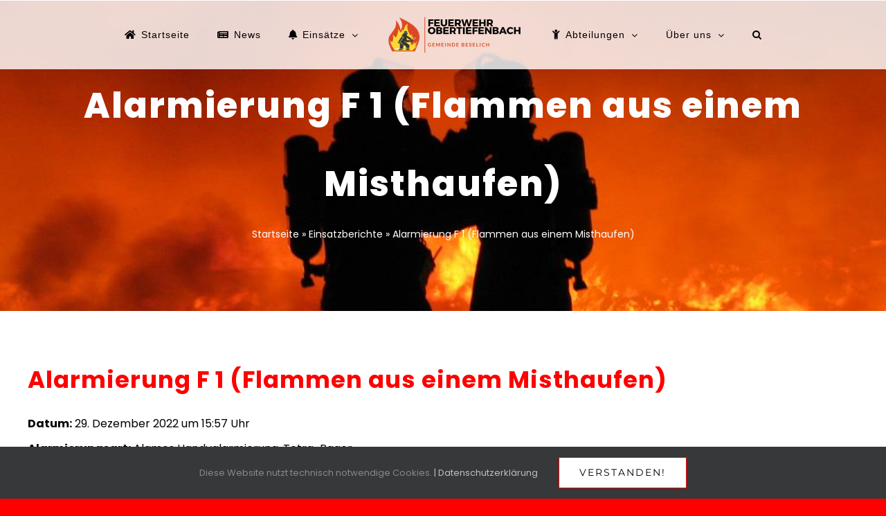

--- FILE ---
content_type: text/html; charset=UTF-8
request_url: https://feuerwehr-obertiefenbach.de/einsatzberichte/alarmierung-f-1-flammen-aus-einem-misthaufen/
body_size: 20542
content:
<!DOCTYPE html>
<html class="avada-html-layout-wide avada-html-header-position-top avada-header-color-not-opaque awb-scroll" lang="de" prefix="og: http://ogp.me/ns# fb: http://ogp.me/ns/fb#">
<head>
	<meta http-equiv="X-UA-Compatible" content="IE=edge" />
	<meta http-equiv="Content-Type" content="text/html; charset=utf-8"/>
	<meta name="viewport" content="width=device-width, initial-scale=1" />
	<style id="awlb-live-editor">.fusion-builder-live .fusion-builder-live-toolbar .fusion-toolbar-nav > li.fusion-branding .fusion-builder-logo-wrapper .fusiona-avada-logo {background: url( http://ffot.de/wp-content/uploads/2020/09/Feuerwehr-Obertiefenbach-removebg-preview.png ) no-repeat center !important;
				background-size: contain !important;
				width: 30px;
				height: 30px;}.fusion-builder-live .fusion-builder-live-toolbar .fusion-toolbar-nav > li.fusion-branding .fusion-builder-logo-wrapper .fusiona-avada-logo:before {
					display: none;
				}</style><meta name='robots' content='index, follow, max-image-preview:large, max-snippet:-1, max-video-preview:-1' />
	<style>img:is([sizes="auto" i], [sizes^="auto," i]) { contain-intrinsic-size: 3000px 1500px }</style>
	
	<!-- This site is optimized with the Yoast SEO plugin v26.8 - https://yoast.com/product/yoast-seo-wordpress/ -->
	<title>Alarmierung F 1 (Flammen aus einem Misthaufen) - Feuerwehr Obertiefenbach</title>
	<link rel="canonical" href="https://feuerwehr-obertiefenbach.de/einsatzberichte/alarmierung-f-1-flammen-aus-einem-misthaufen/" />
	<meta property="og:locale" content="de_DE" />
	<meta property="og:type" content="article" />
	<meta property="og:title" content="Alarmierung F 1 (Flammen aus einem Misthaufen) - Feuerwehr Obertiefenbach" />
	<meta property="og:description" content="Datum: 29. Dezember 2022 um 15:57 UhrAlarmierungsart: Alamos Handyalarmierung, Tetra-PagerDauer: 49 MinutenEinsatzart: F1&nbsp;Einsatzort: L 3022 Niedertiefenbach in Richtung ObertiefenbachEinsatzleiter: GBI 01Mannschaftsst&auml;rke: [&hellip;]" />
	<meta property="og:url" content="https://feuerwehr-obertiefenbach.de/einsatzberichte/alarmierung-f-1-flammen-aus-einem-misthaufen/" />
	<meta property="og:site_name" content="Feuerwehr Obertiefenbach" />
	<meta property="article:publisher" content="https://www.facebook.com/ffbeselichobertiefenbach/" />
	<meta property="article:modified_time" content="2022-12-30T11:28:55+00:00" />
	<meta name="twitter:card" content="summary_large_image" />
	<script type="application/ld+json" class="yoast-schema-graph">{"@context":"https://schema.org","@graph":[{"@type":"WebPage","@id":"https://feuerwehr-obertiefenbach.de/einsatzberichte/alarmierung-f-1-flammen-aus-einem-misthaufen/","url":"https://feuerwehr-obertiefenbach.de/einsatzberichte/alarmierung-f-1-flammen-aus-einem-misthaufen/","name":"Alarmierung F 1 (Flammen aus einem Misthaufen) - Feuerwehr Obertiefenbach","isPartOf":{"@id":"https://feuerwehr-obertiefenbach.de/#website"},"datePublished":"2022-12-29T15:57:00+00:00","dateModified":"2022-12-30T11:28:55+00:00","breadcrumb":{"@id":"https://feuerwehr-obertiefenbach.de/einsatzberichte/alarmierung-f-1-flammen-aus-einem-misthaufen/#breadcrumb"},"inLanguage":"de","potentialAction":[{"@type":"ReadAction","target":["https://feuerwehr-obertiefenbach.de/einsatzberichte/alarmierung-f-1-flammen-aus-einem-misthaufen/"]}]},{"@type":"BreadcrumbList","@id":"https://feuerwehr-obertiefenbach.de/einsatzberichte/alarmierung-f-1-flammen-aus-einem-misthaufen/#breadcrumb","itemListElement":[{"@type":"ListItem","position":1,"name":"Startseite","item":"https://feuerwehr-obertiefenbach.de/"},{"@type":"ListItem","position":2,"name":"Einsatzberichte","item":"https://feuerwehr-obertiefenbach.de/einsatzberichte/"},{"@type":"ListItem","position":3,"name":"Alarmierung F 1 (Flammen aus einem Misthaufen)"}]},{"@type":"WebSite","@id":"https://feuerwehr-obertiefenbach.de/#website","url":"https://feuerwehr-obertiefenbach.de/","name":"Feuerwehr Obertiefenbach","description":"News, Einsätze und mehr","publisher":{"@id":"https://feuerwehr-obertiefenbach.de/#organization"},"potentialAction":[{"@type":"SearchAction","target":{"@type":"EntryPoint","urlTemplate":"https://feuerwehr-obertiefenbach.de/?s={search_term_string}"},"query-input":{"@type":"PropertyValueSpecification","valueRequired":true,"valueName":"search_term_string"}}],"inLanguage":"de"},{"@type":"Organization","@id":"https://feuerwehr-obertiefenbach.de/#organization","name":"Feuerwehr Obertiefenbach","url":"https://feuerwehr-obertiefenbach.de/","logo":{"@type":"ImageObject","inLanguage":"de","@id":"https://feuerwehr-obertiefenbach.de/#/schema/logo/image/","url":"https://ffot.de/wp-content/uploads/2020/10/Feuerwehr_Obertiefenbach-removebg-preview-1.png","contentUrl":"https://ffot.de/wp-content/uploads/2020/10/Feuerwehr_Obertiefenbach-removebg-preview-1.png","width":500,"height":500,"caption":"Feuerwehr Obertiefenbach"},"image":{"@id":"https://feuerwehr-obertiefenbach.de/#/schema/logo/image/"},"sameAs":["https://www.facebook.com/ffbeselichobertiefenbach/","https://www.instagram.com/ff_beselich_obertiefenbach/"]}]}</script>
	<!-- / Yoast SEO plugin. -->


<link rel="alternate" type="application/rss+xml" title="Feuerwehr Obertiefenbach &raquo; Feed" href="https://feuerwehr-obertiefenbach.de/feed/" />
<link rel="alternate" type="application/rss+xml" title="Feuerwehr Obertiefenbach &raquo; Kommentar-Feed" href="https://feuerwehr-obertiefenbach.de/comments/feed/" />
					<link rel="shortcut icon" href="https://feuerwehr-obertiefenbach.de/wp-content/uploads/2020/09/Feuerwehr-Obertiefenbach-removebg-preview.png" type="image/x-icon" />
		
		
		
				
		<meta property="og:title" content="Alarmierung F 1 (Flammen aus einem Misthaufen)"/>
		<meta property="og:type" content="article"/>
		<meta property="og:url" content="https://feuerwehr-obertiefenbach.de/einsatzberichte/alarmierung-f-1-flammen-aus-einem-misthaufen/"/>
		<meta property="og:site_name" content="Feuerwehr Obertiefenbach"/>
		<meta property="og:description" content="Die Feuerwehren aus Niedertiefenbach und Obertiefenbach wurden zu einem brennenden Misthaufen auf die L  3022, Niedertiefenbach in Richtung Obertiefenbach, alarmiert. Vor Ort konnte zunächst kein Feuer o.ä festgestellt werden. Erst nach einer weiteren Erkundung wurde  ein Brand von Strohballenresten lokalisiert. Die Reste wurden auseinander gezogen und mit dem S Schlauch abgelöscht.

Die Feuerwehr Obertiefenbach wünscht allen"/>

									<meta property="og:image" content="https://feuerwehr-obertiefenbach.de/wp-content/uploads/2020/10/Feuerwehr_Obertiefenbach-removebg-preview-e1606130807909.png"/>
							<link rel='stylesheet' id='layerslider-css' href='https://feuerwehr-obertiefenbach.de/wp-content/plugins/LayerSlider/assets/static/layerslider/css/layerslider.css?ver=7.14.4' type='text/css' media='all' />
<style id='classic-theme-styles-inline-css' type='text/css'>
/*! This file is auto-generated */
.wp-block-button__link{color:#fff;background-color:#32373c;border-radius:9999px;box-shadow:none;text-decoration:none;padding:calc(.667em + 2px) calc(1.333em + 2px);font-size:1.125em}.wp-block-file__button{background:#32373c;color:#fff;text-decoration:none}
</style>
<style id='filebird-block-filebird-gallery-style-inline-css' type='text/css'>
ul.filebird-block-filebird-gallery{margin:auto!important;padding:0!important;width:100%}ul.filebird-block-filebird-gallery.layout-grid{display:grid;grid-gap:20px;align-items:stretch;grid-template-columns:repeat(var(--columns),1fr);justify-items:stretch}ul.filebird-block-filebird-gallery.layout-grid li img{border:1px solid #ccc;box-shadow:2px 2px 6px 0 rgba(0,0,0,.3);height:100%;max-width:100%;-o-object-fit:cover;object-fit:cover;width:100%}ul.filebird-block-filebird-gallery.layout-masonry{-moz-column-count:var(--columns);-moz-column-gap:var(--space);column-gap:var(--space);-moz-column-width:var(--min-width);columns:var(--min-width) var(--columns);display:block;overflow:auto}ul.filebird-block-filebird-gallery.layout-masonry li{margin-bottom:var(--space)}ul.filebird-block-filebird-gallery li{list-style:none}ul.filebird-block-filebird-gallery li figure{height:100%;margin:0;padding:0;position:relative;width:100%}ul.filebird-block-filebird-gallery li figure figcaption{background:linear-gradient(0deg,rgba(0,0,0,.7),rgba(0,0,0,.3) 70%,transparent);bottom:0;box-sizing:border-box;color:#fff;font-size:.8em;margin:0;max-height:100%;overflow:auto;padding:3em .77em .7em;position:absolute;text-align:center;width:100%;z-index:2}ul.filebird-block-filebird-gallery li figure figcaption a{color:inherit}

</style>
<style id='global-styles-inline-css' type='text/css'>
:root{--wp--preset--aspect-ratio--square: 1;--wp--preset--aspect-ratio--4-3: 4/3;--wp--preset--aspect-ratio--3-4: 3/4;--wp--preset--aspect-ratio--3-2: 3/2;--wp--preset--aspect-ratio--2-3: 2/3;--wp--preset--aspect-ratio--16-9: 16/9;--wp--preset--aspect-ratio--9-16: 9/16;--wp--preset--color--black: #000000;--wp--preset--color--cyan-bluish-gray: #abb8c3;--wp--preset--color--white: #ffffff;--wp--preset--color--pale-pink: #f78da7;--wp--preset--color--vivid-red: #cf2e2e;--wp--preset--color--luminous-vivid-orange: #ff6900;--wp--preset--color--luminous-vivid-amber: #fcb900;--wp--preset--color--light-green-cyan: #7bdcb5;--wp--preset--color--vivid-green-cyan: #00d084;--wp--preset--color--pale-cyan-blue: #8ed1fc;--wp--preset--color--vivid-cyan-blue: #0693e3;--wp--preset--color--vivid-purple: #9b51e0;--wp--preset--gradient--vivid-cyan-blue-to-vivid-purple: linear-gradient(135deg,rgba(6,147,227,1) 0%,rgb(155,81,224) 100%);--wp--preset--gradient--light-green-cyan-to-vivid-green-cyan: linear-gradient(135deg,rgb(122,220,180) 0%,rgb(0,208,130) 100%);--wp--preset--gradient--luminous-vivid-amber-to-luminous-vivid-orange: linear-gradient(135deg,rgba(252,185,0,1) 0%,rgba(255,105,0,1) 100%);--wp--preset--gradient--luminous-vivid-orange-to-vivid-red: linear-gradient(135deg,rgba(255,105,0,1) 0%,rgb(207,46,46) 100%);--wp--preset--gradient--very-light-gray-to-cyan-bluish-gray: linear-gradient(135deg,rgb(238,238,238) 0%,rgb(169,184,195) 100%);--wp--preset--gradient--cool-to-warm-spectrum: linear-gradient(135deg,rgb(74,234,220) 0%,rgb(151,120,209) 20%,rgb(207,42,186) 40%,rgb(238,44,130) 60%,rgb(251,105,98) 80%,rgb(254,248,76) 100%);--wp--preset--gradient--blush-light-purple: linear-gradient(135deg,rgb(255,206,236) 0%,rgb(152,150,240) 100%);--wp--preset--gradient--blush-bordeaux: linear-gradient(135deg,rgb(254,205,165) 0%,rgb(254,45,45) 50%,rgb(107,0,62) 100%);--wp--preset--gradient--luminous-dusk: linear-gradient(135deg,rgb(255,203,112) 0%,rgb(199,81,192) 50%,rgb(65,88,208) 100%);--wp--preset--gradient--pale-ocean: linear-gradient(135deg,rgb(255,245,203) 0%,rgb(182,227,212) 50%,rgb(51,167,181) 100%);--wp--preset--gradient--electric-grass: linear-gradient(135deg,rgb(202,248,128) 0%,rgb(113,206,126) 100%);--wp--preset--gradient--midnight: linear-gradient(135deg,rgb(2,3,129) 0%,rgb(40,116,252) 100%);--wp--preset--font-size--small: 12px;--wp--preset--font-size--medium: 20px;--wp--preset--font-size--large: 24px;--wp--preset--font-size--x-large: 42px;--wp--preset--font-size--normal: 16px;--wp--preset--font-size--xlarge: 32px;--wp--preset--font-size--huge: 48px;--wp--preset--spacing--20: 0.44rem;--wp--preset--spacing--30: 0.67rem;--wp--preset--spacing--40: 1rem;--wp--preset--spacing--50: 1.5rem;--wp--preset--spacing--60: 2.25rem;--wp--preset--spacing--70: 3.38rem;--wp--preset--spacing--80: 5.06rem;--wp--preset--shadow--natural: 6px 6px 9px rgba(0, 0, 0, 0.2);--wp--preset--shadow--deep: 12px 12px 50px rgba(0, 0, 0, 0.4);--wp--preset--shadow--sharp: 6px 6px 0px rgba(0, 0, 0, 0.2);--wp--preset--shadow--outlined: 6px 6px 0px -3px rgba(255, 255, 255, 1), 6px 6px rgba(0, 0, 0, 1);--wp--preset--shadow--crisp: 6px 6px 0px rgba(0, 0, 0, 1);}:where(.is-layout-flex){gap: 0.5em;}:where(.is-layout-grid){gap: 0.5em;}body .is-layout-flex{display: flex;}.is-layout-flex{flex-wrap: wrap;align-items: center;}.is-layout-flex > :is(*, div){margin: 0;}body .is-layout-grid{display: grid;}.is-layout-grid > :is(*, div){margin: 0;}:where(.wp-block-columns.is-layout-flex){gap: 2em;}:where(.wp-block-columns.is-layout-grid){gap: 2em;}:where(.wp-block-post-template.is-layout-flex){gap: 1.25em;}:where(.wp-block-post-template.is-layout-grid){gap: 1.25em;}.has-black-color{color: var(--wp--preset--color--black) !important;}.has-cyan-bluish-gray-color{color: var(--wp--preset--color--cyan-bluish-gray) !important;}.has-white-color{color: var(--wp--preset--color--white) !important;}.has-pale-pink-color{color: var(--wp--preset--color--pale-pink) !important;}.has-vivid-red-color{color: var(--wp--preset--color--vivid-red) !important;}.has-luminous-vivid-orange-color{color: var(--wp--preset--color--luminous-vivid-orange) !important;}.has-luminous-vivid-amber-color{color: var(--wp--preset--color--luminous-vivid-amber) !important;}.has-light-green-cyan-color{color: var(--wp--preset--color--light-green-cyan) !important;}.has-vivid-green-cyan-color{color: var(--wp--preset--color--vivid-green-cyan) !important;}.has-pale-cyan-blue-color{color: var(--wp--preset--color--pale-cyan-blue) !important;}.has-vivid-cyan-blue-color{color: var(--wp--preset--color--vivid-cyan-blue) !important;}.has-vivid-purple-color{color: var(--wp--preset--color--vivid-purple) !important;}.has-black-background-color{background-color: var(--wp--preset--color--black) !important;}.has-cyan-bluish-gray-background-color{background-color: var(--wp--preset--color--cyan-bluish-gray) !important;}.has-white-background-color{background-color: var(--wp--preset--color--white) !important;}.has-pale-pink-background-color{background-color: var(--wp--preset--color--pale-pink) !important;}.has-vivid-red-background-color{background-color: var(--wp--preset--color--vivid-red) !important;}.has-luminous-vivid-orange-background-color{background-color: var(--wp--preset--color--luminous-vivid-orange) !important;}.has-luminous-vivid-amber-background-color{background-color: var(--wp--preset--color--luminous-vivid-amber) !important;}.has-light-green-cyan-background-color{background-color: var(--wp--preset--color--light-green-cyan) !important;}.has-vivid-green-cyan-background-color{background-color: var(--wp--preset--color--vivid-green-cyan) !important;}.has-pale-cyan-blue-background-color{background-color: var(--wp--preset--color--pale-cyan-blue) !important;}.has-vivid-cyan-blue-background-color{background-color: var(--wp--preset--color--vivid-cyan-blue) !important;}.has-vivid-purple-background-color{background-color: var(--wp--preset--color--vivid-purple) !important;}.has-black-border-color{border-color: var(--wp--preset--color--black) !important;}.has-cyan-bluish-gray-border-color{border-color: var(--wp--preset--color--cyan-bluish-gray) !important;}.has-white-border-color{border-color: var(--wp--preset--color--white) !important;}.has-pale-pink-border-color{border-color: var(--wp--preset--color--pale-pink) !important;}.has-vivid-red-border-color{border-color: var(--wp--preset--color--vivid-red) !important;}.has-luminous-vivid-orange-border-color{border-color: var(--wp--preset--color--luminous-vivid-orange) !important;}.has-luminous-vivid-amber-border-color{border-color: var(--wp--preset--color--luminous-vivid-amber) !important;}.has-light-green-cyan-border-color{border-color: var(--wp--preset--color--light-green-cyan) !important;}.has-vivid-green-cyan-border-color{border-color: var(--wp--preset--color--vivid-green-cyan) !important;}.has-pale-cyan-blue-border-color{border-color: var(--wp--preset--color--pale-cyan-blue) !important;}.has-vivid-cyan-blue-border-color{border-color: var(--wp--preset--color--vivid-cyan-blue) !important;}.has-vivid-purple-border-color{border-color: var(--wp--preset--color--vivid-purple) !important;}.has-vivid-cyan-blue-to-vivid-purple-gradient-background{background: var(--wp--preset--gradient--vivid-cyan-blue-to-vivid-purple) !important;}.has-light-green-cyan-to-vivid-green-cyan-gradient-background{background: var(--wp--preset--gradient--light-green-cyan-to-vivid-green-cyan) !important;}.has-luminous-vivid-amber-to-luminous-vivid-orange-gradient-background{background: var(--wp--preset--gradient--luminous-vivid-amber-to-luminous-vivid-orange) !important;}.has-luminous-vivid-orange-to-vivid-red-gradient-background{background: var(--wp--preset--gradient--luminous-vivid-orange-to-vivid-red) !important;}.has-very-light-gray-to-cyan-bluish-gray-gradient-background{background: var(--wp--preset--gradient--very-light-gray-to-cyan-bluish-gray) !important;}.has-cool-to-warm-spectrum-gradient-background{background: var(--wp--preset--gradient--cool-to-warm-spectrum) !important;}.has-blush-light-purple-gradient-background{background: var(--wp--preset--gradient--blush-light-purple) !important;}.has-blush-bordeaux-gradient-background{background: var(--wp--preset--gradient--blush-bordeaux) !important;}.has-luminous-dusk-gradient-background{background: var(--wp--preset--gradient--luminous-dusk) !important;}.has-pale-ocean-gradient-background{background: var(--wp--preset--gradient--pale-ocean) !important;}.has-electric-grass-gradient-background{background: var(--wp--preset--gradient--electric-grass) !important;}.has-midnight-gradient-background{background: var(--wp--preset--gradient--midnight) !important;}.has-small-font-size{font-size: var(--wp--preset--font-size--small) !important;}.has-medium-font-size{font-size: var(--wp--preset--font-size--medium) !important;}.has-large-font-size{font-size: var(--wp--preset--font-size--large) !important;}.has-x-large-font-size{font-size: var(--wp--preset--font-size--x-large) !important;}
:where(.wp-block-post-template.is-layout-flex){gap: 1.25em;}:where(.wp-block-post-template.is-layout-grid){gap: 1.25em;}
:where(.wp-block-columns.is-layout-flex){gap: 2em;}:where(.wp-block-columns.is-layout-grid){gap: 2em;}
:root :where(.wp-block-pullquote){font-size: 1.5em;line-height: 1.6;}
</style>
<link rel='stylesheet' id='wpdm-fonticon-css' href='https://feuerwehr-obertiefenbach.de/wp-content/plugins/download-manager/assets/wpdm-iconfont/css/wpdm-icons.css?ver=6.8.3' type='text/css' media='all' />
<link rel='stylesheet' id='wpdm-front-css' href='https://feuerwehr-obertiefenbach.de/wp-content/plugins/download-manager/assets/css/front.min.css?ver=3.3.46' type='text/css' media='all' />
<link rel='stylesheet' id='wpdm-front-dark-css' href='https://feuerwehr-obertiefenbach.de/wp-content/plugins/download-manager/assets/css/front-dark.min.css?ver=3.3.46' type='text/css' media='all' />
<link rel='stylesheet' id='einsatzverwaltung-font-awesome-css' href='https://feuerwehr-obertiefenbach.de/wp-content/plugins/einsatzverwaltung/font-awesome/css/fontawesome.min.css?ver=6.2.1' type='text/css' media='all' />
<link rel='stylesheet' id='einsatzverwaltung-font-awesome-solid-css' href='https://feuerwehr-obertiefenbach.de/wp-content/plugins/einsatzverwaltung/font-awesome/css/solid.min.css?ver=6.2.1' type='text/css' media='all' />
<link rel='stylesheet' id='einsatzverwaltung-frontend-css' href='https://feuerwehr-obertiefenbach.de/wp-content/plugins/einsatzverwaltung/css/style-frontend.css?ver=1.12.0' type='text/css' media='all' />
<link rel='stylesheet' id='dashicons-css' href='https://feuerwehr-obertiefenbach.de/wp-includes/css/dashicons.min.css?ver=6.8.3' type='text/css' media='all' />
<link rel='stylesheet' id='my-calendar-lists-css' href='https://feuerwehr-obertiefenbach.de/wp-content/plugins/my-calendar/css/list-presets.css?ver=3.7.1' type='text/css' media='all' />
<link rel='stylesheet' id='my-calendar-reset-css' href='https://feuerwehr-obertiefenbach.de/wp-content/plugins/my-calendar/css/reset.css?ver=3.7.1' type='text/css' media='all' />
<link rel='stylesheet' id='my-calendar-style-css' href='https://feuerwehr-obertiefenbach.de/wp-content/plugins/my-calendar/styles/twentytwenty.css?ver=3.7.1-twentytwenty-css' type='text/css' media='all' />
<style id='my-calendar-style-inline-css' type='text/css'>

/* Styles by My Calendar - Joe Dolson https://www.joedolson.com/ */

.my-calendar-modal .event-title svg { background-color: #ffcccc; padding: 3px; }
.mc-main .mc_ffentlich .event-title, .mc-main .mc_ffentlich .event-title a { background: #ffcccc !important; color: #000000 !important; }
.mc-main .mc_ffentlich .event-title button { background: #ffcccc !important; color: #000000 !important; }
.mc-main span.mc_ffentlich { color: #ffcccc; }
.mc-main .mc_ffentlich .event-title a:hover, .mc-main .mc_ffentlich .event-title a:focus { background: #ffffff !important;}
.mc-main .mc_ffentlich .event-title button:hover, .mc-main .mc_ffentlich .event-title button:focus { background: #ffffff !important;}
.my-calendar-modal .event-title svg { background-color: #a9f5f9; padding: 3px; }
.mc-main .mc_fahrzeuge .event-title, .mc-main .mc_fahrzeuge .event-title a { background: #a9f5f9 !important; color: #000000 !important; }
.mc-main .mc_fahrzeuge .event-title button { background: #a9f5f9 !important; color: #000000 !important; }
.mc-main span.mc_fahrzeuge { color: #a9f5f9; }
.mc-main .mc_fahrzeuge .event-title a:hover, .mc-main .mc_fahrzeuge .event-title a:focus { background: #dcffff !important;}
.mc-main .mc_fahrzeuge .event-title button:hover, .mc-main .mc_fahrzeuge .event-title button:focus { background: #dcffff !important;}
.my-calendar-modal .event-title svg { background-color: #aad68b; padding: 3px; }
.mc-main .mc_geburtstage .event-title, .mc-main .mc_geburtstage .event-title a { background: #aad68b !important; color: #000000 !important; }
.mc-main .mc_geburtstage .event-title button { background: #aad68b !important; color: #000000 !important; }
.mc-main span.mc_geburtstage { color: #aad68b; }
.mc-main .mc_geburtstage .event-title a:hover, .mc-main .mc_geburtstage .event-title a:focus { background: #ddffbe !important;}
.mc-main .mc_geburtstage .event-title button:hover, .mc-main .mc_geburtstage .event-title button:focus { background: #ddffbe !important;}
.mc-main, .mc-event, .my-calendar-modal, .my-calendar-modal-overlay, .mc-event-list {--primary-dark: #313233; --primary-light: #fff; --secondary-light: #fff; --secondary-dark: #000; --highlight-dark: #666; --highlight-light: #efefef; --close-button: #b32d2e; --search-highlight-bg: #f5e6ab; --main-background: transparent; --main-color: inherit; --navbar-background: transparent; --nav-button-bg: #fff; --nav-button-color: #313233; --nav-button-border: #313233; --nav-input-border: #313233; --nav-input-background: #fff; --nav-input-color: #313233; --grid-cell-border: #0000001f; --grid-header-border: #313233; --grid-header-color: #313233; --grid-weekend-color: #313233; --grid-header-bg: transparent; --grid-weekend-bg: transparent; --grid-cell-background: transparent; --current-day-border: #313233; --current-day-color: #313233; --current-day-bg: transparent; --date-has-events-bg: #313233; --date-has-events-color: #f6f7f7; --calendar-heading: clamp( 1.125rem, 24px, 2.5rem ); --event-title: clamp( 1.25rem, 24px, 2.5rem ); --grid-date: 16px; --grid-date-heading: clamp( .75rem, 16px, 1.5rem ); --modal-title: 1.5rem; --navigation-controls: clamp( .75rem, 16px, 1.5rem ); --card-heading: 1.125rem; --list-date: 1.25rem; --author-card: clamp( .75rem, 14px, 1.5rem); --single-event-title: clamp( 1.25rem, 24px, 2.5rem ); --mini-time-text: clamp( .75rem, 14px 1.25rem ); --list-event-date: 1.25rem; --list-event-title: 1.2rem; --grid-max-width: 1260px; --main-margin: 0 auto; --list-preset-border-color: #000000; --list-preset-stripe-background: rgba( 0,0,0,.04 ); --list-preset-date-badge-background: #000; --list-preset-date-badge-color: #fff; --list-preset-background: transparent; --category-mc_ffentlich: #ffcccc; --category-mc_fahrzeuge: #a9f5f9; --category-mc_geburtstage: #aad68b; }
</style>
<link rel='stylesheet' id='fusion-dynamic-css-css' href='https://feuerwehr-obertiefenbach.de/wp-content/uploads/fusion-styles/9be142d8fd5f006461dfdffc3155c9f2.min.css?ver=3.8.2' type='text/css' media='all' />
<script type="text/javascript" src="https://feuerwehr-obertiefenbach.de/wp-includes/js/jquery/jquery.min.js?ver=3.7.1" id="jquery-core-js"></script>
<script type="text/javascript" src="https://feuerwehr-obertiefenbach.de/wp-includes/js/jquery/jquery-migrate.min.js?ver=3.4.1" id="jquery-migrate-js"></script>
<script type="text/javascript" id="sbi_scripts-js-extra">
/* <![CDATA[ */
var sb_instagram_js_options = {"font_method":"svg","resized_url":"https:\/\/feuerwehr-obertiefenbach.de\/wp-content\/uploads\/sb-instagram-feed-images\/","placeholder":"https:\/\/feuerwehr-obertiefenbach.de\/wp-content\/plugins\/instagram-feed\/img\/placeholder.png","ajax_url":"https:\/\/feuerwehr-obertiefenbach.de\/wp-admin\/admin-ajax.php"};
/* ]]> */
</script>
<script type="text/javascript" src="https://feuerwehr-obertiefenbach.de/wp-content/plugins/instagram-feed/js/sbi-scripts.min.js?ver=6.10.0" id="sbi_scripts-js"></script>
<script type="text/javascript" id="layerslider-utils-js-extra">
/* <![CDATA[ */
var LS_Meta = {"v":"7.14.4","fixGSAP":"1"};
/* ]]> */
</script>
<script type="text/javascript" src="https://feuerwehr-obertiefenbach.de/wp-content/plugins/LayerSlider/assets/static/layerslider/js/layerslider.utils.js?ver=7.14.4" id="layerslider-utils-js"></script>
<script type="text/javascript" src="https://feuerwehr-obertiefenbach.de/wp-content/plugins/LayerSlider/assets/static/layerslider/js/layerslider.kreaturamedia.jquery.js?ver=7.14.4" id="layerslider-js"></script>
<script type="text/javascript" src="https://feuerwehr-obertiefenbach.de/wp-content/plugins/LayerSlider/assets/static/layerslider/js/layerslider.transitions.js?ver=7.14.4" id="layerslider-transitions-js"></script>
<script type="text/javascript" src="https://feuerwehr-obertiefenbach.de/wp-content/plugins/download-manager/assets/js/wpdm.min.js?ver=6.8.3" id="wpdm-frontend-js-js"></script>
<script type="text/javascript" id="wpdm-frontjs-js-extra">
/* <![CDATA[ */
var wpdm_url = {"home":"https:\/\/feuerwehr-obertiefenbach.de\/","site":"https:\/\/feuerwehr-obertiefenbach.de\/","ajax":"https:\/\/feuerwehr-obertiefenbach.de\/wp-admin\/admin-ajax.php"};
var wpdm_js = {"spinner":"<i class=\"wpdm-icon wpdm-sun wpdm-spin\"><\/i>","client_id":"edafbd62efe734f3075b543c5ee17708"};
var wpdm_strings = {"pass_var":"Password Verified!","pass_var_q":"Bitte klicke auf den folgenden Button, um den Download zu starten.","start_dl":"Download starten"};
/* ]]> */
</script>
<script type="text/javascript" src="https://feuerwehr-obertiefenbach.de/wp-content/plugins/download-manager/assets/js/front.min.js?ver=3.3.46" id="wpdm-frontjs-js"></script>
<script type="text/javascript" src="https://feuerwehr-obertiefenbach.de/wp-content/plugins/einsatzverwaltung/js/reportlist.js?ver=6.8.3" id="einsatzverwaltung-reportlist-js"></script>
<meta name="generator" content="Powered by LayerSlider 7.14.4 - Build Heros, Sliders, and Popups. Create Animations and Beautiful, Rich Web Content as Easy as Never Before on WordPress." />
<!-- LayerSlider updates and docs at: https://layerslider.com -->
<link rel="https://api.w.org/" href="https://feuerwehr-obertiefenbach.de/wp-json/" /><link rel="alternate" title="JSON" type="application/json" href="https://feuerwehr-obertiefenbach.de/wp-json/wp/v2/einsatz/4560" /><link rel="EditURI" type="application/rsd+xml" title="RSD" href="https://feuerwehr-obertiefenbach.de/xmlrpc.php?rsd" />
<meta name="generator" content="WordPress 6.8.3" />
<link rel='shortlink' href='https://feuerwehr-obertiefenbach.de/?p=4560' />
<link rel="alternate" title="oEmbed (JSON)" type="application/json+oembed" href="https://feuerwehr-obertiefenbach.de/wp-json/oembed/1.0/embed?url=https%3A%2F%2Ffeuerwehr-obertiefenbach.de%2Feinsatzberichte%2Falarmierung-f-1-flammen-aus-einem-misthaufen%2F" />
<link rel="alternate" title="oEmbed (XML)" type="text/xml+oembed" href="https://feuerwehr-obertiefenbach.de/wp-json/oembed/1.0/embed?url=https%3A%2F%2Ffeuerwehr-obertiefenbach.de%2Feinsatzberichte%2Falarmierung-f-1-flammen-aus-einem-misthaufen%2F&#038;format=xml" />
<style type="text/css" id="css-fb-visibility">@media screen and (max-width: 640px){.fusion-no-small-visibility{display:none !important;}body .sm-text-align-center{text-align:center !important;}body .sm-text-align-left{text-align:left !important;}body .sm-text-align-right{text-align:right !important;}body .sm-flex-align-center{justify-content:center !important;}body .sm-flex-align-flex-start{justify-content:flex-start !important;}body .sm-flex-align-flex-end{justify-content:flex-end !important;}body .sm-mx-auto{margin-left:auto !important;margin-right:auto !important;}body .sm-ml-auto{margin-left:auto !important;}body .sm-mr-auto{margin-right:auto !important;}body .fusion-absolute-position-small{position:absolute;top:auto;width:100%;}.awb-sticky.awb-sticky-small{ position: sticky; top: var(--awb-sticky-offset,0); }}@media screen and (min-width: 641px) and (max-width: 1024px){.fusion-no-medium-visibility{display:none !important;}body .md-text-align-center{text-align:center !important;}body .md-text-align-left{text-align:left !important;}body .md-text-align-right{text-align:right !important;}body .md-flex-align-center{justify-content:center !important;}body .md-flex-align-flex-start{justify-content:flex-start !important;}body .md-flex-align-flex-end{justify-content:flex-end !important;}body .md-mx-auto{margin-left:auto !important;margin-right:auto !important;}body .md-ml-auto{margin-left:auto !important;}body .md-mr-auto{margin-right:auto !important;}body .fusion-absolute-position-medium{position:absolute;top:auto;width:100%;}.awb-sticky.awb-sticky-medium{ position: sticky; top: var(--awb-sticky-offset,0); }}@media screen and (min-width: 1025px){.fusion-no-large-visibility{display:none !important;}body .lg-text-align-center{text-align:center !important;}body .lg-text-align-left{text-align:left !important;}body .lg-text-align-right{text-align:right !important;}body .lg-flex-align-center{justify-content:center !important;}body .lg-flex-align-flex-start{justify-content:flex-start !important;}body .lg-flex-align-flex-end{justify-content:flex-end !important;}body .lg-mx-auto{margin-left:auto !important;margin-right:auto !important;}body .lg-ml-auto{margin-left:auto !important;}body .lg-mr-auto{margin-right:auto !important;}body .fusion-absolute-position-large{position:absolute;top:auto;width:100%;}.awb-sticky.awb-sticky-large{ position: sticky; top: var(--awb-sticky-offset,0); }}</style><noscript><style>.lazyload[data-src]{display:none !important;}</style></noscript><style>.lazyload{background-image:none !important;}.lazyload:before{background-image:none !important;}</style>		<script type="text/javascript">
			var doc = document.documentElement;
			doc.setAttribute( 'data-useragent', navigator.userAgent );
		</script>
		<meta name="generator" content="WordPress Download Manager 3.3.46" />
                <style>
        /* WPDM Link Template Styles */        </style>
                <style>

            :root {
                --color-primary: #ff0000;
                --color-primary-rgb: 255, 0, 0;
                --color-primary-hover: #ff0000;
                --color-primary-active: #ff0000;
                --clr-sec: #6c757d;
                --clr-sec-rgb: 108, 117, 125;
                --clr-sec-hover: #6c757d;
                --clr-sec-active: #6c757d;
                --color-secondary: #6c757d;
                --color-secondary-rgb: 108, 117, 125;
                --color-secondary-hover: #6c757d;
                --color-secondary-active: #6c757d;
                --color-success: #18ce0f;
                --color-success-rgb: 24, 206, 15;
                --color-success-hover: #18ce0f;
                --color-success-active: #18ce0f;
                --color-info: #ff0000;
                --color-info-rgb: 255, 0, 0;
                --color-info-hover: #ff0000;
                --color-info-active: #ff0000;
                --color-warning: #FFB236;
                --color-warning-rgb: 255, 178, 54;
                --color-warning-hover: #FFB236;
                --color-warning-active: #FFB236;
                --color-danger: #ff5062;
                --color-danger-rgb: 255, 80, 98;
                --color-danger-hover: #ff5062;
                --color-danger-active: #ff5062;
                --color-green: #30b570;
                --color-blue: #0073ff;
                --color-purple: #8557D3;
                --color-red: #ff5062;
                --color-muted: rgba(69, 89, 122, 0.6);
                --wpdm-font: "-apple-system", -apple-system, BlinkMacSystemFont, "Segoe UI", Roboto, Helvetica, Arial, sans-serif, "Apple Color Emoji", "Segoe UI Emoji", "Segoe UI Symbol";
            }

            .wpdm-download-link.btn.btn-primary {
                border-radius: 4px;
            }


        </style>
        
	</head>

<body class="wp-singular einsatz-template-default single single-einsatz postid-4560 wp-theme-Avada fusion-image-hovers fusion-pagination-sizing fusion-button_type-flat fusion-button_span-no fusion-button_gradient-linear avada-image-rollover-circle-yes avada-image-rollover-yes avada-image-rollover-direction-center_vertical fusion-body ltr fusion-sticky-header no-tablet-sticky-header no-mobile-sticky-header avada-has-rev-slider-styles fusion-disable-outline fusion-sub-menu-slide mobile-logo-pos-left layout-wide-mode avada-has-boxed-modal-shadow-none layout-scroll-offset-full avada-has-zero-margin-offset-top fusion-top-header menu-text-align-center mobile-menu-design-modern fusion-show-pagination-text fusion-header-layout-v7 avada-responsive avada-footer-fx-none avada-menu-highlight-style-bottombar fusion-search-form-classic fusion-main-menu-search-overlay fusion-avatar-square avada-dropdown-styles avada-blog-layout-medium alternate avada-blog-archive-layout-medium avada-header-shadow-yes avada-menu-icon-position-left avada-has-megamenu-shadow avada-has-mainmenu-dropdown-divider avada-has-pagetitle-100-width avada-has-pagetitle-bg-full avada-has-mobile-menu-search avada-has-main-nav-search-icon avada-has-megamenu-item-divider avada-has-100-footer avada-has-breadcrumb-mobile-hidden avada-has-titlebar-bar_and_content avada-has-pagination-padding avada-flyout-menu-direction-fade avada-ec-views-v1" data-awb-post-id="4560">
		<a class="skip-link screen-reader-text" href="#content">Zum Inhalt springen</a>

	<div id="boxed-wrapper">
		<div class="fusion-sides-frame"></div>
		<div id="wrapper" class="fusion-wrapper">
			<div id="home" style="position:relative;top:-1px;"></div>
			
				
			<header class="fusion-header-wrapper fusion-header-shadow">
				<div class="fusion-header-v7 fusion-logo-alignment fusion-logo-left fusion-sticky-menu- fusion-sticky-logo- fusion-mobile-logo-  fusion-mobile-menu-design-modern">
					<div class="fusion-header-sticky-height"></div>
<div class="fusion-header" >
	<div class="fusion-row fusion-middle-logo-menu">
				<nav class="fusion-main-menu fusion-main-menu-sticky" aria-label="Hauptmenü"><div class="fusion-overlay-search">		<form role="search" class="searchform fusion-search-form  fusion-live-search fusion-search-form-classic" method="get" action="https://feuerwehr-obertiefenbach.de/">
			<div class="fusion-search-form-content">

				
				<div class="fusion-search-field search-field">
					<label><span class="screen-reader-text">Suche nach:</span>
													<input type="search" class="s fusion-live-search-input" name="s" id="fusion-live-search-input-0" autocomplete="off" placeholder="Suchen..." required aria-required="true" aria-label="Suchen..."/>
											</label>
				</div>
				<div class="fusion-search-button search-button">
					<input type="submit" class="fusion-search-submit searchsubmit" aria-label="Suche" value="&#xf002;" />
										<div class="fusion-slider-loading"></div>
									</div>

				
			</div>


							<div class="fusion-search-results-wrapper"><div class="fusion-search-results"></div></div>
			
		</form>
		<div class="fusion-search-spacer"></div><a href="#" role="button" aria-label="Schließe die Suche" class="fusion-close-search"></a></div><ul id="menu-headermenue" class="fusion-menu fusion-middle-logo-ul"><li  id="menu-item-22"  class="menu-item menu-item-type-post_type menu-item-object-page menu-item-home menu-item-22"  data-item-id="22"><a  href="https://feuerwehr-obertiefenbach.de/" class="fusion-top-level-link fusion-flex-link fusion-bottombar-highlight"><span class="fusion-megamenu-icon"><i class="glyphicon fa-home fas" aria-hidden="true"></i></span><span class="menu-text">Startseite</span></a></li><li  id="menu-item-1237"  class="menu-item menu-item-type-post_type menu-item-object-page menu-item-1237"  data-item-id="1237"><a  href="https://feuerwehr-obertiefenbach.de/news/" class="fusion-top-level-link fusion-flex-link fusion-bottombar-highlight"><span class="fusion-megamenu-icon"><i class="glyphicon fa-newspaper fas" aria-hidden="true"></i></span><span class="menu-text">News</span></a></li><li  id="menu-item-2322"  class="menu-item menu-item-type-custom menu-item-object-custom menu-item-has-children menu-item-2322 fusion-megamenu-menu "  data-item-id="2322"><a  href="https://feuerwehr-obertiefenbach.de/einsatzberichte/2025/" class="fusion-top-level-link fusion-flex-link fusion-bottombar-highlight"><span class="fusion-megamenu-icon"><i class="glyphicon fa-bell fas" aria-hidden="true"></i></span><span class="menu-text">Einsätze</span> <span class="fusion-caret"><i class="fusion-dropdown-indicator" aria-hidden="true"></i></span></a><div class="fusion-megamenu-wrapper fusion-columns-3 columns-per-row-3 columns-3 col-span-6"><div class="row"><div class="fusion-megamenu-holder" style="width:549.9978px;" data-width="549.9978px"><ul class="fusion-megamenu"><li  id="menu-item-2469"  class="menu-item menu-item-type-custom menu-item-object-custom menu-item-has-children menu-item-2469 fusion-megamenu-submenu menu-item-has-link fusion-megamenu-columns-3 col-lg-4 col-md-4 col-sm-4"  style="width:33.333333333333%;"><div class='fusion-megamenu-title'><a class="awb-justify-title" href="https://feuerwehr-obertiefenbach.de/einsatzberichte/2026/">2020-2026</a></div><ul class="sub-menu"><li  id="menu-item-5525"  class="menu-item menu-item-type-custom menu-item-object-custom menu-item-5525" ><a  href="https://feuerwehr-obertiefenbach.de/einsatzberichte/2026/" class="fusion-bottombar-highlight"><span><span class="fusion-megamenu-bullet"></span>2026</span></a></li><li  id="menu-item-5211"  class="menu-item menu-item-type-custom menu-item-object-custom menu-item-5211" ><a  href="https://feuerwehr-obertiefenbach.de/einsatzberichte/2025/" class="fusion-bottombar-highlight"><span><span class="fusion-megamenu-bullet"></span>2025</span></a></li><li  id="menu-item-4912"  class="menu-item menu-item-type-custom menu-item-object-custom menu-item-4912" ><a  href="https://feuerwehr-obertiefenbach.de/einsatzberichte/2024/" class="fusion-bottombar-highlight"><span><span class="fusion-megamenu-bullet"></span>2024</span></a></li><li  id="menu-item-4563"  class="menu-item menu-item-type-custom menu-item-object-custom menu-item-4563" ><a  href="https://feuerwehr-obertiefenbach.de/einsatzberichte/2023/" class="fusion-bottombar-highlight"><span><span class="fusion-megamenu-bullet"></span>2023</span></a></li><li  id="menu-item-4043"  class="menu-item menu-item-type-custom menu-item-object-custom menu-item-4043" ><a  href="https://feuerwehr-obertiefenbach.de/einsatzberichte/2022/" class="fusion-bottombar-highlight"><span><span class="fusion-megamenu-bullet"></span>2022</span></a></li><li  id="menu-item-2451"  class="menu-item menu-item-type-custom menu-item-object-custom menu-item-2451" ><a  href="https://feuerwehr-obertiefenbach.de/einsatzberichte/2021/" class="fusion-bottombar-highlight"><span><span class="fusion-megamenu-bullet"></span>2021</span></a></li><li  id="menu-item-2262"  class="menu-item menu-item-type-custom menu-item-object-custom menu-item-2262" ><a  href="https://feuerwehr-obertiefenbach.de/einsatzberichte/2020/" class="fusion-bottombar-highlight"><span><span class="fusion-megamenu-bullet"></span>2020</span></a></li></ul></li><li  id="menu-item-2468"  class="menu-item menu-item-type-custom menu-item-object-custom menu-item-has-children menu-item-2468 fusion-megamenu-submenu menu-item-has-link fusion-megamenu-columns-3 col-lg-4 col-md-4 col-sm-4"  style="width:33.333333333333%;"><div class='fusion-megamenu-title'><a class="awb-justify-title" href="https://feuerwehr-obertiefenbach.de/einsatzberichte/2019/">2010-2019</a></div><ul class="sub-menu"><li  id="menu-item-2263"  class="menu-item menu-item-type-custom menu-item-object-custom menu-item-2263" ><a  href="https://feuerwehr-obertiefenbach.de/einsatzberichte/2019/" class="fusion-bottombar-highlight"><span><span class="fusion-megamenu-bullet"></span>2019</span></a></li><li  id="menu-item-2264"  class="menu-item menu-item-type-custom menu-item-object-custom menu-item-2264" ><a  href="https://feuerwehr-obertiefenbach.de/einsatzberichte/2018/" class="fusion-bottombar-highlight"><span><span class="fusion-megamenu-bullet"></span>2018</span></a></li><li  id="menu-item-2266"  class="menu-item menu-item-type-custom menu-item-object-custom menu-item-2266" ><a  href="https://feuerwehr-obertiefenbach.de/einsatzberichte/2017/" class="fusion-bottombar-highlight"><span><span class="fusion-megamenu-bullet"></span>2017</span></a></li><li  id="menu-item-2452"  class="menu-item menu-item-type-custom menu-item-object-custom menu-item-2452" ><a  href="https://feuerwehr-obertiefenbach.de/einsatzberichte/2016/" class="fusion-bottombar-highlight"><span><span class="fusion-megamenu-bullet"></span>2016</span></a></li><li  id="menu-item-2453"  class="menu-item menu-item-type-custom menu-item-object-custom menu-item-2453" ><a  href="https://feuerwehr-obertiefenbach.de/einsatzberichte/2015/" class="fusion-bottombar-highlight"><span><span class="fusion-megamenu-bullet"></span>2015</span></a></li><li  id="menu-item-2454"  class="menu-item menu-item-type-custom menu-item-object-custom menu-item-2454" ><a  href="https://feuerwehr-obertiefenbach.de/einsatzberichte/2014/" class="fusion-bottombar-highlight"><span><span class="fusion-megamenu-bullet"></span>2014</span></a></li><li  id="menu-item-2456"  class="menu-item menu-item-type-custom menu-item-object-custom menu-item-2456" ><a  href="https://feuerwehr-obertiefenbach.de/einsatzberichte/2013/" class="fusion-bottombar-highlight"><span><span class="fusion-megamenu-bullet"></span>2013</span></a></li><li  id="menu-item-2457"  class="menu-item menu-item-type-custom menu-item-object-custom menu-item-2457" ><a  href="https://feuerwehr-obertiefenbach.de/einsatzberichte/2012/" class="fusion-bottombar-highlight"><span><span class="fusion-megamenu-bullet"></span>2012</span></a></li><li  id="menu-item-2458"  class="menu-item menu-item-type-custom menu-item-object-custom menu-item-2458" ><a  href="https://feuerwehr-obertiefenbach.de/einsatzberichte/2011/" class="fusion-bottombar-highlight"><span><span class="fusion-megamenu-bullet"></span>2011</span></a></li><li  id="menu-item-2459"  class="menu-item menu-item-type-custom menu-item-object-custom menu-item-2459" ><a  href="https://feuerwehr-obertiefenbach.de/einsatzberichte/2010/" class="fusion-bottombar-highlight"><span><span class="fusion-megamenu-bullet"></span>2010</span></a></li></ul></li><li  id="menu-item-2467"  class="menu-item menu-item-type-custom menu-item-object-custom menu-item-has-children menu-item-2467 fusion-megamenu-submenu menu-item-has-link fusion-megamenu-columns-3 col-lg-4 col-md-4 col-sm-4"  style="width:33.333333333333%;"><div class='fusion-megamenu-title'><a class="awb-justify-title" href="https://feuerwehr-obertiefenbach.de/einsatzberichte/2009/">2003-2009</a></div><ul class="sub-menu"><li  id="menu-item-2460"  class="menu-item menu-item-type-custom menu-item-object-custom menu-item-2460" ><a  href="https://feuerwehr-obertiefenbach.de/einsatzberichte/2009/" class="fusion-bottombar-highlight"><span><span class="fusion-megamenu-bullet"></span>2009</span></a></li><li  id="menu-item-2461"  class="menu-item menu-item-type-custom menu-item-object-custom menu-item-2461" ><a  href="https://feuerwehr-obertiefenbach.de/einsatzberichte/2008/" class="fusion-bottombar-highlight"><span><span class="fusion-megamenu-bullet"></span>2008</span></a></li><li  id="menu-item-2462"  class="menu-item menu-item-type-custom menu-item-object-custom menu-item-2462" ><a  href="https://feuerwehr-obertiefenbach.de/einsatzberichte/2007/" class="fusion-bottombar-highlight"><span><span class="fusion-megamenu-bullet"></span>2007</span></a></li><li  id="menu-item-2463"  class="menu-item menu-item-type-custom menu-item-object-custom menu-item-2463" ><a  href="https://feuerwehr-obertiefenbach.de/einsatzberichte/2006/" class="fusion-bottombar-highlight"><span><span class="fusion-megamenu-bullet"></span>2006</span></a></li><li  id="menu-item-2464"  class="menu-item menu-item-type-custom menu-item-object-custom menu-item-2464" ><a  href="https://feuerwehr-obertiefenbach.de/einsatzberichte/2005/" class="fusion-bottombar-highlight"><span><span class="fusion-megamenu-bullet"></span>2005</span></a></li><li  id="menu-item-2465"  class="menu-item menu-item-type-custom menu-item-object-custom menu-item-2465" ><a  href="https://feuerwehr-obertiefenbach.de/einsatzberichte/2004/" class="fusion-bottombar-highlight"><span><span class="fusion-megamenu-bullet"></span>2004</span></a></li><li  id="menu-item-2466"  class="menu-item menu-item-type-custom menu-item-object-custom menu-item-2466" ><a  href="https://feuerwehr-obertiefenbach.de/einsatzberichte/2003/" class="fusion-bottombar-highlight"><span><span class="fusion-megamenu-bullet"></span>2003</span></a></li></ul></li></ul></div><div style="clear:both;"></div></div></div></li>	<li class="fusion-middle-logo-menu-logo fusion-logo" data-margin-top="5px" data-margin-bottom="5px" data-margin-left="0px" data-margin-right="0px">
			<a class="fusion-logo-link"  href="https://feuerwehr-obertiefenbach.de/" >

						<!-- standard logo -->
			<img src="[data-uri]"  width="200" height="60" alt="Feuerwehr Obertiefenbach Logo" data-retina_logo_url="" class="fusion-standard-logo lazyload" data-src="https://feuerwehr-obertiefenbach.de/wp-content/uploads/2020/10/Feuerwehr_Obertiefenbach-removebg-preview-e1606130807909.png" decoding="async" data-srcset="https://feuerwehr-obertiefenbach.de/wp-content/uploads/2020/10/Feuerwehr_Obertiefenbach-removebg-preview-e1606130807909.png 1x" data-eio-rwidth="200" data-eio-rheight="60" /><noscript><img src="https://feuerwehr-obertiefenbach.de/wp-content/uploads/2020/10/Feuerwehr_Obertiefenbach-removebg-preview-e1606130807909.png" srcset="https://feuerwehr-obertiefenbach.de/wp-content/uploads/2020/10/Feuerwehr_Obertiefenbach-removebg-preview-e1606130807909.png 1x" width="200" height="60" alt="Feuerwehr Obertiefenbach Logo" data-retina_logo_url="" class="fusion-standard-logo" data-eio="l" /></noscript>

			
					</a>
		</li><li  id="menu-item-1352"  class="menu-item menu-item-type-post_type menu-item-object-page menu-item-has-children menu-item-1352 fusion-dropdown-menu"  data-item-id="1352"><a  href="https://feuerwehr-obertiefenbach.de/abteilungen/" class="fusion-top-level-link fusion-flex-link fusion-bottombar-highlight"><span class="fusion-megamenu-icon"><i class="glyphicon fa-child fas" aria-hidden="true"></i></span><span class="menu-text">Abteilungen</span> <span class="fusion-caret"><i class="fusion-dropdown-indicator" aria-hidden="true"></i></span></a><ul class="sub-menu"><li  id="menu-item-1356"  class="menu-item menu-item-type-post_type menu-item-object-page menu-item-has-children menu-item-1356 fusion-dropdown-submenu" ><a  href="https://feuerwehr-obertiefenbach.de/abteilungen/einsatzabteilung/" class="fusion-bottombar-highlight"><span>Einsatzabteilung</span> <span class="fusion-caret"><i class="fusion-dropdown-indicator" aria-hidden="true"></i></span></a><ul class="sub-menu"><li  id="menu-item-2196"  class="menu-item menu-item-type-post_type menu-item-object-page menu-item-2196" ><a  href="https://feuerwehr-obertiefenbach.de/abteilungen/einsatzabteilung/brandschutzerziehung/" class="fusion-bottombar-highlight"><span>Brandschutzerziehung</span></a></li><li  id="menu-item-1353"  class="menu-item menu-item-type-post_type menu-item-object-page menu-item-1353" ><a  href="https://feuerwehr-obertiefenbach.de/abteilungen/g-dekon-zug/" class="fusion-bottombar-highlight"><span>G-Dekon-Zug</span></a></li></ul></li><li  id="menu-item-1355"  class="menu-item menu-item-type-post_type menu-item-object-page menu-item-1355 fusion-dropdown-submenu" ><a  href="https://feuerwehr-obertiefenbach.de/abteilungen/jugendfeuerwehr/" class="fusion-bottombar-highlight"><span>Jugendfeuerwehr</span></a></li><li  id="menu-item-1354"  class="menu-item menu-item-type-post_type menu-item-object-page menu-item-1354 fusion-dropdown-submenu" ><a  href="https://feuerwehr-obertiefenbach.de/abteilungen/kinderfeuerwehr/" class="fusion-bottombar-highlight"><span>Kinderfeuerwehr</span></a></li><li  id="menu-item-2308"  class="menu-item menu-item-type-post_type menu-item-object-page menu-item-2308 fusion-dropdown-submenu" ><a  href="https://feuerwehr-obertiefenbach.de/abteilungen/ehren-und-altersabteilung/" class="fusion-bottombar-highlight"><span>Ehren- und Altersabteilung</span></a></li><li  id="menu-item-2440"  class="menu-item menu-item-type-post_type menu-item-object-page menu-item-2440 fusion-dropdown-submenu" ><a  href="https://feuerwehr-obertiefenbach.de/abteilungen/feuerwehrverein/" class="fusion-bottombar-highlight"><span>Feuerwehrverein</span></a></li></ul></li><li  id="menu-item-1347"  class="menu-item menu-item-type-post_type menu-item-object-page menu-item-has-children menu-item-1347 fusion-dropdown-menu"  data-item-id="1347"><a  href="https://feuerwehr-obertiefenbach.de/ueber-uns/" class="fusion-top-level-link fusion-bottombar-highlight"><span class="menu-text">Über uns</span> <span class="fusion-caret"><i class="fusion-dropdown-indicator" aria-hidden="true"></i></span></a><ul class="sub-menu"><li  id="menu-item-1348"  class="menu-item menu-item-type-post_type menu-item-object-page menu-item-1348 fusion-dropdown-submenu" ><a  href="https://feuerwehr-obertiefenbach.de/ueber-uns/ansprechpartner/" class="fusion-bottombar-highlight"><span>Ansprechpartner</span></a></li><li  id="menu-item-1351"  class="menu-item menu-item-type-post_type menu-item-object-page menu-item-has-children menu-item-1351 fusion-dropdown-submenu" ><a  href="https://feuerwehr-obertiefenbach.de/ueber-uns/ausruestung/" class="fusion-bottombar-highlight"><span>Ausrüstung</span> <span class="fusion-caret"><i class="fusion-dropdown-indicator" aria-hidden="true"></i></span></a><ul class="sub-menu"><li  id="menu-item-1839"  class="menu-item menu-item-type-post_type menu-item-object-page menu-item-1839" ><a  href="https://feuerwehr-obertiefenbach.de/ueber-uns/ausruestung/lf-20-16/" class="fusion-bottombar-highlight"><span>LF 20/16</span></a></li><li  id="menu-item-1851"  class="menu-item menu-item-type-post_type menu-item-object-page menu-item-1851" ><a  href="https://feuerwehr-obertiefenbach.de/ueber-uns/ausruestung/tlf-16-25/" class="fusion-bottombar-highlight"><span>TLF 16/25</span></a></li><li  id="menu-item-1849"  class="menu-item menu-item-type-post_type menu-item-object-page menu-item-1849" ><a  href="https://feuerwehr-obertiefenbach.de/ueber-uns/ausruestung/dekon-p/" class="fusion-bottombar-highlight"><span>Dekon-P</span></a></li><li  id="menu-item-1850"  class="menu-item menu-item-type-post_type menu-item-object-page menu-item-1850" ><a  href="https://feuerwehr-obertiefenbach.de/ueber-uns/ausruestung/lf-20-kats/" class="fusion-bottombar-highlight"><span>LF 20 KatS</span></a></li><li  id="menu-item-2513"  class="menu-item menu-item-type-post_type menu-item-object-page menu-item-2513" ><a  href="https://feuerwehr-obertiefenbach.de/ueber-uns/ausruestung/mtf/" class="fusion-bottombar-highlight"><span>MTF</span></a></li><li  id="menu-item-2253"  class="menu-item menu-item-type-post_type menu-item-object-page menu-item-2253" ><a  href="https://feuerwehr-obertiefenbach.de/ueber-uns/ausruestung/feuerwehrhaus/" class="fusion-bottombar-highlight"><span>Feuerwehrhaus</span></a></li></ul></li><li  id="menu-item-1349"  class="menu-item menu-item-type-post_type menu-item-object-page menu-item-has-children menu-item-1349 fusion-dropdown-submenu" ><a  href="https://feuerwehr-obertiefenbach.de/ueber-uns/geschichte/" class="fusion-bottombar-highlight"><span>Geschichte</span> <span class="fusion-caret"><i class="fusion-dropdown-indicator" aria-hidden="true"></i></span></a><ul class="sub-menu"><li  id="menu-item-1359"  class="menu-item menu-item-type-post_type menu-item-object-page menu-item-1359" ><a  href="https://feuerwehr-obertiefenbach.de/fuehrungskraefte/" class="fusion-bottombar-highlight"><span>Führungskräfte</span></a></li><li  id="menu-item-1996"  class="menu-item menu-item-type-post_type menu-item-object-page menu-item-1996" ><a  href="https://feuerwehr-obertiefenbach.de/einsaetze/einsatzentwicklung/" class="fusion-bottombar-highlight"><span>Einsatzentwicklung</span></a></li><li  id="menu-item-2084"  class="menu-item menu-item-type-post_type menu-item-object-page menu-item-2084" ><a  href="https://feuerwehr-obertiefenbach.de/ueber-uns/geschichte/feuerwehrvorstaende/" class="fusion-bottombar-highlight"><span>Feuerwehrvorstände</span></a></li><li  id="menu-item-2083"  class="menu-item menu-item-type-post_type menu-item-object-page menu-item-2083" ><a  href="https://feuerwehr-obertiefenbach.de/ueber-uns/geschichte/ueberoertliche-taetigkeiten/" class="fusion-bottombar-highlight"><span>Überörtliche Tätigkeiten</span></a></li><li  id="menu-item-2517"  class="menu-item menu-item-type-post_type menu-item-object-page menu-item-has-children menu-item-2517" ><a  href="https://feuerwehr-obertiefenbach.de/ueber-uns/geschichte/archiv/" class="fusion-bottombar-highlight"><span>Archiv</span> <span class="fusion-caret"><i class="fusion-dropdown-indicator" aria-hidden="true"></i></span></a><ul class="sub-menu"><li  id="menu-item-2254"  class="menu-item menu-item-type-post_type menu-item-object-page menu-item-2254" ><a  href="https://feuerwehr-obertiefenbach.de/ueber-uns/geschichte/feuerwehrfest-2005/" class="fusion-bottombar-highlight"><span>Feuerwehrfest 2005</span></a></li><li  id="menu-item-2076"  class="menu-item menu-item-type-post_type menu-item-object-page menu-item-2076" ><a  href="https://feuerwehr-obertiefenbach.de/ueber-uns/geschichte/archiv-von-2005-2020/" class="fusion-bottombar-highlight"><span>Archiv von 2005-2020</span></a></li><li  id="menu-item-2077"  class="menu-item menu-item-type-post_type menu-item-object-page menu-item-2077" ><a  href="https://feuerwehr-obertiefenbach.de/ueber-uns/geschichte/archiv-von-1990-2004/" class="fusion-bottombar-highlight"><span>Archiv von 1990-2004</span></a></li><li  id="menu-item-2078"  class="menu-item menu-item-type-post_type menu-item-object-page menu-item-2078" ><a  href="https://feuerwehr-obertiefenbach.de/ueber-uns/geschichte/archiv-von-1980-1989/" class="fusion-bottombar-highlight"><span>Archiv von 1980-1989</span></a></li><li  id="menu-item-2079"  class="menu-item menu-item-type-post_type menu-item-object-page menu-item-2079" ><a  href="https://feuerwehr-obertiefenbach.de/ueber-uns/geschichte/archiv-von-1970-1979/" class="fusion-bottombar-highlight"><span>Archiv von 1970-1979</span></a></li><li  id="menu-item-2080"  class="menu-item menu-item-type-post_type menu-item-object-page menu-item-2080" ><a  href="https://feuerwehr-obertiefenbach.de/ueber-uns/geschichte/archiv-von-1955-1969/" class="fusion-bottombar-highlight"><span>Archiv von 1955-1969</span></a></li><li  id="menu-item-2081"  class="menu-item menu-item-type-post_type menu-item-object-page menu-item-2081" ><a  href="https://feuerwehr-obertiefenbach.de/ueber-uns/geschichte/archiv-von-1927-1954/" class="fusion-bottombar-highlight"><span>Archiv von 1927-1954</span></a></li><li  id="menu-item-2082"  class="menu-item menu-item-type-post_type menu-item-object-page menu-item-2082" ><a  href="https://feuerwehr-obertiefenbach.de/ueber-uns/geschichte/archiv-von-1880-1926/" class="fusion-bottombar-highlight"><span>Archiv von 1880-1926</span></a></li></ul></li></ul></li><li  id="menu-item-3580"  class="menu-item menu-item-type-post_type menu-item-object-page menu-item-3580 fusion-dropdown-submenu" ><a  href="https://feuerwehr-obertiefenbach.de/ueber-uns/download/" class="fusion-bottombar-highlight"><span>Download</span></a></li><li  id="menu-item-2353"  class="menu-item menu-item-type-post_type menu-item-object-page menu-item-2353 fusion-dropdown-submenu" ><a  href="https://feuerwehr-obertiefenbach.de/ueber-uns/links/" class="fusion-bottombar-highlight"><span>Links</span></a></li><li  id="menu-item-2830"  class="menu-item menu-item-type-post_type menu-item-object-page menu-item-privacy-policy menu-item-2830 fusion-dropdown-submenu" ><a  href="https://feuerwehr-obertiefenbach.de/datenschutzerklaerung/" class="fusion-bottombar-highlight"><span>Datenschutzerklärung</span></a></li><li  id="menu-item-2831"  class="menu-item menu-item-type-post_type menu-item-object-page menu-item-2831 fusion-dropdown-submenu" ><a  href="https://feuerwehr-obertiefenbach.de/impressum/" class="fusion-bottombar-highlight"><span>Impressum</span></a></li></ul></li><li class="fusion-custom-menu-item fusion-main-menu-search fusion-search-overlay"><a class="fusion-main-menu-icon" href="#" aria-label="Suche" data-title="Suche" title="Suche" role="button" aria-expanded="false"></a></li></ul></nav>	<div class="fusion-mobile-menu-icons">
							<a href="#" class="fusion-icon awb-icon-bars" aria-label="Toggle mobile menu" aria-expanded="false"></a>
		
					<a href="#" class="fusion-icon awb-icon-search" aria-label="Toggle mobile search"></a>
		
								<a href="#" class="fusion-icon awb-icon-sliding-bar" aria-label="Sliding Bar umschalten"></a>
		
			</div>

<nav class="fusion-mobile-nav-holder fusion-mobile-menu-text-align-left" aria-label="Main Menu Mobile"></nav>

		
<div class="fusion-clearfix"></div>
<div class="fusion-mobile-menu-search">
			<form role="search" class="searchform fusion-search-form  fusion-live-search fusion-search-form-classic" method="get" action="https://feuerwehr-obertiefenbach.de/">
			<div class="fusion-search-form-content">

				
				<div class="fusion-search-field search-field">
					<label><span class="screen-reader-text">Suche nach:</span>
													<input type="search" class="s fusion-live-search-input" name="s" id="fusion-live-search-input-1" autocomplete="off" placeholder="Suchen..." required aria-required="true" aria-label="Suchen..."/>
											</label>
				</div>
				<div class="fusion-search-button search-button">
					<input type="submit" class="fusion-search-submit searchsubmit" aria-label="Suche" value="&#xf002;" />
										<div class="fusion-slider-loading"></div>
									</div>

				
			</div>


							<div class="fusion-search-results-wrapper"><div class="fusion-search-results"></div></div>
			
		</form>
		</div>
			</div>
</div>
				</div>
				<div class="fusion-clearfix"></div>
			</header>
							
						<div id="sliders-container" class="fusion-slider-visibility">
					</div>
				
				
			
			<section class="avada-page-titlebar-wrapper" aria-label="Kopfzeilen-Container">
	<div class="fusion-page-title-bar fusion-page-title-bar-none fusion-page-title-bar-center">
		<div class="fusion-page-title-row">
			<div class="fusion-page-title-wrapper">
				<div class="fusion-page-title-captions">

																							<h1 class="entry-title">Alarmierung F 1 (Flammen aus einem Misthaufen)</h1>

											
																		<div class="fusion-page-title-secondary">
								<div class="fusion-breadcrumbs"><span><span><a href="https://feuerwehr-obertiefenbach.de/">Startseite</a></span> » <span><a href="https://feuerwehr-obertiefenbach.de/einsatzberichte/">Einsatzberichte</a></span> » <span class="breadcrumb_last" aria-current="page">Alarmierung F 1 (Flammen aus einem Misthaufen)</span></span></div>							</div>
											
				</div>

				
			</div>
		</div>
	</div>
</section>

						<main id="main" class="clearfix ">
				<div class="fusion-row" style="">

<section id="content" style="width: 100%;">
	
					<article id="post-4560" class="post post-4560 einsatz type-einsatz status-publish hentry category-einsaetze einsatzart-f1 fahrzeug-lf-20-16 fahrzeug-lf-kats fahrzeug-tlf-16-25 exteinsatzmittel-elw-gemeinde-beselich exteinsatzmittel-mtf-niedertiefenbach exteinsatzmittel-pol exteinsatzmittel-tsf-niedertiefenbach alarmierungsart-alamos alarmierungsart-tetra-pager">
						
									
															<h2 class="entry-title fusion-post-title">Alarmierung F 1 (Flammen aus einem Misthaufen)</h2>										<div class="post-content">
				<p><b>Datum:</b> 29. Dezember 2022 um 15:57 Uhr<br /><b>Alarmierungsart:</b> Alamos Handyalarmierung, Tetra-Pager<br /><b>Dauer:</b> 49 Minuten<br /><b>Einsatzart:</b> F1&nbsp;<a href="https://feuerwehr-obertiefenbach.de/einsatzart/f1/" class="fa-solid fa-filter" style="text-decoration:none;" title="Alle Eins&auml;tze vom Typ F1 anzeigen"></a><br /><b>Einsatzort:</b> L 3022 Niedertiefenbach in Richtung Obertiefenbach<br /><b>Einsatzleiter:</b> GBI 01<br /><b>Mannschaftsst&auml;rke:</b> 18<br /><b>Fahrzeuge:</b> LF KATS&nbsp;<a href="https://feuerwehr-obertiefenbach.de/fahrzeug/lf-kats/" class="fa-solid fa-filter" style="text-decoration: none;" title="Eins&auml;tze unter Beteiligung von LF KATS anzeigen"></a>, LF 20/16&nbsp;<a href="https://feuerwehr-obertiefenbach.de/fahrzeug/lf-20-16/" class="fa-solid fa-filter" style="text-decoration: none;" title="Eins&auml;tze unter Beteiligung von LF 20/16 anzeigen"></a>, TLF 16/25&nbsp;<a href="https://feuerwehr-obertiefenbach.de/fahrzeug/tlf-16-25/" class="fa-solid fa-filter" style="text-decoration: none;" title="Eins&auml;tze unter Beteiligung von TLF 16/25 anzeigen"></a><br /><b>Weitere Kr&auml;fte:</b> ELW Gemeinde Beselich, MTF Niedertiefenbach, Polizei, TSF-W Niedertiefenbach</p>
<hr>
<h3>Einsatzbericht:</h3>
<p>Die Feuerwehren aus Niedertiefenbach und Obertiefenbach wurden zu einem brennenden Misthaufen auf die L  3022, Niedertiefenbach in Richtung Obertiefenbach, alarmiert. Vor Ort konnte zunächst kein Feuer o.ä festgestellt werden. Erst nach einer weiteren Erkundung wurde  ein Brand von Strohballenresten lokalisiert. Die Reste wurden auseinander gezogen und mit dem S Schlauch abgelöscht.</p>
<p>Die Feuerwehr Obertiefenbach wünscht allen einen guten Rutsch ins Jahr 2023!</p>
							</div>

												<div class="fusion-meta-info"><div class="fusion-meta-info-wrapper">Von <span class="vcard"><span class="fn"><a href="https://feuerwehr-obertiefenbach.de/author/pressesprecher/" title="Beiträge von Pressesprecher" rel="author">Pressesprecher</a></span></span><span class="fusion-inline-sep">|</span><span class="updated rich-snippet-hidden">2022-12-30T11:28:55+00:00</span><span>29. Dezember 2022</span><span class="fusion-inline-sep">|</span></div></div>													<div class="fusion-sharing-box fusion-theme-sharing-box fusion-single-sharing-box">
		<h4>Teile diesen Beitrag!</h4>
		<div class="fusion-social-networks boxed-icons"><div class="fusion-social-networks-wrapper"><a  class="fusion-social-network-icon fusion-tooltip fusion-facebook awb-icon-facebook" style="color:#ffffff;background-color:#3b5998;border-color:#3b5998;" data-placement="top" data-title="Facebook" data-toggle="tooltip" title="Facebook" href="https://www.facebook.com/sharer.php?u=https%3A%2F%2Ffeuerwehr-obertiefenbach.de%2Feinsatzberichte%2Falarmierung-f-1-flammen-aus-einem-misthaufen%2F&amp;t=Alarmierung%20F%201%20%28Flammen%20aus%20einem%20Misthaufen%29" target="_blank" rel="noreferrer"><span class="screen-reader-text">Facebook</span></a><a  class="fusion-social-network-icon fusion-tooltip fusion-twitter awb-icon-twitter" style="color:#ffffff;background-color:#55acee;border-color:#55acee;" data-placement="top" data-title="Twitter" data-toggle="tooltip" title="Twitter" href="https://twitter.com/share?url=https%3A%2F%2Ffeuerwehr-obertiefenbach.de%2Feinsatzberichte%2Falarmierung-f-1-flammen-aus-einem-misthaufen%2F&amp;text=Alarmierung%20F%201%20%28Flammen%20aus%20einem%20Misthaufen%29" target="_blank" rel="noopener noreferrer"><span class="screen-reader-text">Twitter</span></a><a  class="fusion-social-network-icon fusion-tooltip fusion-whatsapp awb-icon-whatsapp" style="color:#ffffff;background-color:#77e878;border-color:#77e878;" data-placement="top" data-title="WhatsApp" data-toggle="tooltip" title="WhatsApp" href="https://api.whatsapp.com/send?text=https%3A%2F%2Ffeuerwehr-obertiefenbach.de%2Feinsatzberichte%2Falarmierung-f-1-flammen-aus-einem-misthaufen%2F" target="_blank" rel="noopener noreferrer"><span class="screen-reader-text">WhatsApp</span></a><a  class="fusion-social-network-icon fusion-tooltip fusion-mail awb-icon-mail fusion-last-social-icon" style="color:#ffffff;background-color:#000000;border-color:#000000;" data-placement="top" data-title="E-Mail" data-toggle="tooltip" title="E-Mail" href="mailto:?body=https://feuerwehr-obertiefenbach.de/einsatzberichte/alarmierung-f-1-flammen-aus-einem-misthaufen/&amp;subject=Alarmierung%20F%201%20%28Flammen%20aus%20einem%20Misthaufen%29" target="_self" rel="noopener noreferrer"><span class="screen-reader-text">E-Mail</span></a><div class="fusion-clearfix"></div></div></div>	</div>
													
																	</article>
	</section>
						
					</div>  <!-- fusion-row -->
				</main>  <!-- #main -->
				
				
								
					
		<div class="fusion-footer">
				
	
	<footer id="footer" class="fusion-footer-copyright-area">
		<div class="fusion-row">
			<div class="fusion-copyright-content">

				<div class="fusion-copyright-notice">
		<div>
		COPYRIGHT Freiwillige Feuerwehr Obertiefenbach e.V. 


<a href="https://feuerwehr-obertiefenbach.de/impressum" title="Klicken um auf unser Impressum zu gelangen" target="_blank"> |  Impressum</a>

<a href="https://feuerwehr-obertiefenbach.de/datenschutzerklaerung" title="Klicken um auf unsere Datenschutzerklärung zu gelangen" target="_blank"> |  Datenschutzerklärung</a>	</div>
</div>
<div class="fusion-social-links-footer">
	<div class="fusion-social-networks"><div class="fusion-social-networks-wrapper"><a  class="fusion-social-network-icon fusion-tooltip fusion-facebook awb-icon-facebook" style data-placement="top" data-title="Facebook" data-toggle="tooltip" title="Facebook" href="https://www.facebook.com/ThemeFusion-101565403356430/" target="_blank" rel="noreferrer"><span class="screen-reader-text">Facebook</span></a><a  class="fusion-social-network-icon fusion-tooltip fusion-instagram awb-icon-instagram" style data-placement="top" data-title="Instagram" data-toggle="tooltip" title="Instagram" href="https://www.instagram.com/ff_beselich_obertiefenbach/" target="_blank" rel="noopener noreferrer"><span class="screen-reader-text">Instagram</span></a></div></div></div>

			</div> <!-- fusion-fusion-copyright-content -->
		</div> <!-- fusion-row -->
	</footer> <!-- #footer -->
		</div> <!-- fusion-footer -->

		
					<div class="fusion-sliding-bar-wrapper">
											</div>

												</div> <!-- wrapper -->
		</div> <!-- #boxed-wrapper -->
		<div class="fusion-top-frame"></div>
		<div class="fusion-bottom-frame"></div>
		<div class="fusion-boxed-shadow"></div>
		<a class="fusion-one-page-text-link fusion-page-load-link" tabindex="-1" href="#" aria-hidden="true">Page load link</a>

		<div class="avada-footer-scripts">
			<script type="speculationrules">
{"prefetch":[{"source":"document","where":{"and":[{"href_matches":"\/*"},{"not":{"href_matches":["\/wp-*.php","\/wp-admin\/*","\/wp-content\/uploads\/*","\/wp-content\/*","\/wp-content\/plugins\/*","\/wp-content\/themes\/Avada\/*","\/*\\?(.+)"]}},{"not":{"selector_matches":"a[rel~=\"nofollow\"]"}},{"not":{"selector_matches":".no-prefetch, .no-prefetch a"}}]},"eagerness":"conservative"}]}
</script>
            <script>
                const abmsg = "We noticed an ad blocker. Consider whitelisting us to support the site ❤️";
                const abmsgd = "download";
                const iswpdmpropage = 0;
                jQuery(function($){

                    
                });
            </script>
            <div id="fb-root"></div>
            <script type="text/javascript">var fusionNavIsCollapsed=function(e){var t,n;window.innerWidth<=e.getAttribute("data-breakpoint")?(e.classList.add("collapse-enabled"),e.classList.contains("expanded")||(e.setAttribute("aria-expanded","false"),window.dispatchEvent(new Event("fusion-mobile-menu-collapsed",{bubbles:!0,cancelable:!0}))),(n=e.querySelectorAll(".menu-item-has-children.expanded")).length&&n.forEach(function(e){e.querySelector(".fusion-open-nav-submenu").setAttribute("aria-expanded","false")})):(null!==e.querySelector(".menu-item-has-children.expanded .fusion-open-nav-submenu-on-click")&&e.querySelector(".menu-item-has-children.expanded .fusion-open-nav-submenu-on-click").click(),e.classList.remove("collapse-enabled"),e.setAttribute("aria-expanded","true"),null!==e.querySelector(".fusion-custom-menu")&&e.querySelector(".fusion-custom-menu").removeAttribute("style")),e.classList.add("no-wrapper-transition"),clearTimeout(t),t=setTimeout(()=>{e.classList.remove("no-wrapper-transition")},400),e.classList.remove("loading")},fusionRunNavIsCollapsed=function(){var e,t=document.querySelectorAll(".fusion-menu-element-wrapper");for(e=0;e<t.length;e++)fusionNavIsCollapsed(t[e])};function avadaGetScrollBarWidth(){var e,t,n,l=document.createElement("p");return l.style.width="100%",l.style.height="200px",(e=document.createElement("div")).style.position="absolute",e.style.top="0px",e.style.left="0px",e.style.visibility="hidden",e.style.width="200px",e.style.height="150px",e.style.overflow="hidden",e.appendChild(l),document.body.appendChild(e),t=l.offsetWidth,e.style.overflow="scroll",t==(n=l.offsetWidth)&&(n=e.clientWidth),document.body.removeChild(e),jQuery("html").hasClass("awb-scroll")&&10<t-n?10:t-n}fusionRunNavIsCollapsed(),window.addEventListener("fusion-resize-horizontal",fusionRunNavIsCollapsed);</script><!-- Instagram Feed JS -->
<script type="text/javascript">
var sbiajaxurl = "https://feuerwehr-obertiefenbach.de/wp-admin/admin-ajax.php";
jQuery( document ).ready(function($) {
window.sbi_custom_js = function(){
setTimeout(function() {
  var resizeEvent = window.document.createEvent('UIEvents'); 
  resizeEvent .initUIEvent('resize', true, false, window, 0); 
  window.dispatchEvent(resizeEvent);
},500);
}
});
</script>
<div class="fusion-privacy-bar fusion-privacy-bar-bottom">
	<div class="fusion-privacy-bar-main">
		<span>Diese Website nutzt technisch notwendige Cookies. 

<a href="https://ffot.de/datenschutzerklaerung" title="Klicken um auf unser Datenschutzerklärung zu gelangen" target="_blank"> |  Datenschutzerklärung</a>					</span>
		<a href="#" class="fusion-privacy-bar-acceptance fusion-button fusion-button-default fusion-button-default-size fusion-button-span-no" data-alt-text="Speichern" data-orig-text="Verstanden!">
			Verstanden!		</a>
			</div>
	</div>
<link rel='stylesheet' id='wp-block-library-css' href='https://feuerwehr-obertiefenbach.de/wp-includes/css/dist/block-library/style.min.css?ver=6.8.3' type='text/css' media='all' />
<style id='wp-block-library-theme-inline-css' type='text/css'>
.wp-block-audio :where(figcaption){color:#555;font-size:13px;text-align:center}.is-dark-theme .wp-block-audio :where(figcaption){color:#ffffffa6}.wp-block-audio{margin:0 0 1em}.wp-block-code{border:1px solid #ccc;border-radius:4px;font-family:Menlo,Consolas,monaco,monospace;padding:.8em 1em}.wp-block-embed :where(figcaption){color:#555;font-size:13px;text-align:center}.is-dark-theme .wp-block-embed :where(figcaption){color:#ffffffa6}.wp-block-embed{margin:0 0 1em}.blocks-gallery-caption{color:#555;font-size:13px;text-align:center}.is-dark-theme .blocks-gallery-caption{color:#ffffffa6}:root :where(.wp-block-image figcaption){color:#555;font-size:13px;text-align:center}.is-dark-theme :root :where(.wp-block-image figcaption){color:#ffffffa6}.wp-block-image{margin:0 0 1em}.wp-block-pullquote{border-bottom:4px solid;border-top:4px solid;color:currentColor;margin-bottom:1.75em}.wp-block-pullquote cite,.wp-block-pullquote footer,.wp-block-pullquote__citation{color:currentColor;font-size:.8125em;font-style:normal;text-transform:uppercase}.wp-block-quote{border-left:.25em solid;margin:0 0 1.75em;padding-left:1em}.wp-block-quote cite,.wp-block-quote footer{color:currentColor;font-size:.8125em;font-style:normal;position:relative}.wp-block-quote:where(.has-text-align-right){border-left:none;border-right:.25em solid;padding-left:0;padding-right:1em}.wp-block-quote:where(.has-text-align-center){border:none;padding-left:0}.wp-block-quote.is-large,.wp-block-quote.is-style-large,.wp-block-quote:where(.is-style-plain){border:none}.wp-block-search .wp-block-search__label{font-weight:700}.wp-block-search__button{border:1px solid #ccc;padding:.375em .625em}:where(.wp-block-group.has-background){padding:1.25em 2.375em}.wp-block-separator.has-css-opacity{opacity:.4}.wp-block-separator{border:none;border-bottom:2px solid;margin-left:auto;margin-right:auto}.wp-block-separator.has-alpha-channel-opacity{opacity:1}.wp-block-separator:not(.is-style-wide):not(.is-style-dots){width:100px}.wp-block-separator.has-background:not(.is-style-dots){border-bottom:none;height:1px}.wp-block-separator.has-background:not(.is-style-wide):not(.is-style-dots){height:2px}.wp-block-table{margin:0 0 1em}.wp-block-table td,.wp-block-table th{word-break:normal}.wp-block-table :where(figcaption){color:#555;font-size:13px;text-align:center}.is-dark-theme .wp-block-table :where(figcaption){color:#ffffffa6}.wp-block-video :where(figcaption){color:#555;font-size:13px;text-align:center}.is-dark-theme .wp-block-video :where(figcaption){color:#ffffffa6}.wp-block-video{margin:0 0 1em}:root :where(.wp-block-template-part.has-background){margin-bottom:0;margin-top:0;padding:1.25em 2.375em}
</style>
<script type="text/javascript" id="eio-lazy-load-js-before">
/* <![CDATA[ */
var eio_lazy_vars = {"exactdn_domain":"","skip_autoscale":0,"bg_min_dpr":1.1,"threshold":0,"use_dpr":1};
/* ]]> */
</script>
<script type="text/javascript" src="https://feuerwehr-obertiefenbach.de/wp-content/plugins/ewww-image-optimizer/includes/lazysizes.min.js?ver=831" id="eio-lazy-load-js" async="async" data-wp-strategy="async"></script>
<script type="text/javascript" src="https://feuerwehr-obertiefenbach.de/wp-includes/js/dist/hooks.min.js?ver=4d63a3d491d11ffd8ac6" id="wp-hooks-js"></script>
<script type="text/javascript" src="https://feuerwehr-obertiefenbach.de/wp-includes/js/dist/i18n.min.js?ver=5e580eb46a90c2b997e6" id="wp-i18n-js"></script>
<script type="text/javascript" id="wp-i18n-js-after">
/* <![CDATA[ */
wp.i18n.setLocaleData( { 'text direction\u0004ltr': [ 'ltr' ] } );
/* ]]> */
</script>
<script type="text/javascript" src="https://feuerwehr-obertiefenbach.de/wp-includes/js/jquery/jquery.form.min.js?ver=4.3.0" id="jquery-form-js"></script>
<script type="text/javascript" src="https://feuerwehr-obertiefenbach.de/wp-includes/js/dist/dom-ready.min.js?ver=f77871ff7694fffea381" id="wp-dom-ready-js"></script>
<script type="text/javascript" id="wp-a11y-js-translations">
/* <![CDATA[ */
( function( domain, translations ) {
	var localeData = translations.locale_data[ domain ] || translations.locale_data.messages;
	localeData[""].domain = domain;
	wp.i18n.setLocaleData( localeData, domain );
} )( "default", {"translation-revision-date":"2026-01-24 23:24:07+0000","generator":"GlotPress\/4.0.3","domain":"messages","locale_data":{"messages":{"":{"domain":"messages","plural-forms":"nplurals=2; plural=n != 1;","lang":"de"},"Notifications":["Benachrichtigungen"]}},"comment":{"reference":"wp-includes\/js\/dist\/a11y.js"}} );
/* ]]> */
</script>
<script type="text/javascript" src="https://feuerwehr-obertiefenbach.de/wp-includes/js/dist/a11y.min.js?ver=3156534cc54473497e14" id="wp-a11y-js"></script>
<script type="text/javascript" id="mc.mcjs-js-extra">
/* <![CDATA[ */
var my_calendar = {"grid":"true","list":"true","mini":"true","ajax":"true","links":"false","newWindow":"Neuer Tab","subscribe":"Abonnieren","export":"Export","action":"mcjs_action","security":"2e5fe4a54d","ajaxurl":"https:\/\/feuerwehr-obertiefenbach.de\/wp-admin\/admin-ajax.php"};
/* ]]> */
</script>
<script type="text/javascript" src="https://feuerwehr-obertiefenbach.de/wp-content/plugins/my-calendar/js/mcjs.min.js?ver=3.7.1" id="mc.mcjs-js"></script>
<script type="text/javascript" src="https://feuerwehr-obertiefenbach.de/wp-content/plugins/my-calendar/js/legacy-disclosure.js?ver=3.7.1" id="mc.legacy-js"></script>
<script type="text/javascript" src="https://feuerwehr-obertiefenbach.de/wp-content/themes/Avada/includes/lib/assets/min/js/library/cssua.js?ver=2.1.28" id="cssua-js"></script>
<script type="text/javascript" id="fusion-animations-js-extra">
/* <![CDATA[ */
var fusionAnimationsVars = {"status_css_animations":"desktop"};
/* ]]> */
</script>
<script type="text/javascript" src="https://feuerwehr-obertiefenbach.de/wp-content/plugins/fusion-builder/assets/js/min/general/fusion-animations.js?ver=1" id="fusion-animations-js"></script>
<script type="text/javascript" src="https://feuerwehr-obertiefenbach.de/wp-content/plugins/fusion-core/js/min/fusion-vertical-menu-widget.js?ver=5.8.2" id="avada-vertical-menu-widget-js"></script>
<script type="text/javascript" src="https://feuerwehr-obertiefenbach.de/wp-content/themes/Avada/includes/lib/assets/min/js/library/modernizr.js?ver=3.3.1" id="modernizr-js"></script>
<script type="text/javascript" id="fusion-js-extra">
/* <![CDATA[ */
var fusionJSVars = {"visibility_small":"640","visibility_medium":"1024"};
/* ]]> */
</script>
<script type="text/javascript" src="https://feuerwehr-obertiefenbach.de/wp-content/themes/Avada/includes/lib/assets/min/js/general/fusion.js?ver=3.8.2" id="fusion-js"></script>
<script type="text/javascript" src="https://feuerwehr-obertiefenbach.de/wp-content/themes/Avada/includes/lib/assets/min/js/library/bootstrap.transition.js?ver=3.3.6" id="bootstrap-transition-js"></script>
<script type="text/javascript" src="https://feuerwehr-obertiefenbach.de/wp-content/themes/Avada/includes/lib/assets/min/js/library/bootstrap.tooltip.js?ver=3.3.5" id="bootstrap-tooltip-js"></script>
<script type="text/javascript" src="https://feuerwehr-obertiefenbach.de/wp-content/themes/Avada/includes/lib/assets/min/js/library/jquery.easing.js?ver=1.3" id="jquery-easing-js"></script>
<script type="text/javascript" src="https://feuerwehr-obertiefenbach.de/wp-content/themes/Avada/includes/lib/assets/min/js/library/jquery.fitvids.js?ver=1.1" id="jquery-fitvids-js"></script>
<script type="text/javascript" src="https://feuerwehr-obertiefenbach.de/wp-content/themes/Avada/includes/lib/assets/min/js/library/jquery.flexslider.js?ver=2.7.2" id="jquery-flexslider-js"></script>
<script type="text/javascript" id="jquery-lightbox-js-extra">
/* <![CDATA[ */
var fusionLightboxVideoVars = {"lightbox_video_width":"1280","lightbox_video_height":"720"};
/* ]]> */
</script>
<script type="text/javascript" src="https://feuerwehr-obertiefenbach.de/wp-content/themes/Avada/includes/lib/assets/min/js/library/jquery.ilightbox.js?ver=2.2.3" id="jquery-lightbox-js"></script>
<script type="text/javascript" src="https://feuerwehr-obertiefenbach.de/wp-content/themes/Avada/includes/lib/assets/min/js/library/jquery.mousewheel.js?ver=3.0.6" id="jquery-mousewheel-js"></script>
<script type="text/javascript" src="https://feuerwehr-obertiefenbach.de/wp-content/themes/Avada/includes/lib/assets/min/js/library/jquery.placeholder.js?ver=2.0.7" id="jquery-placeholder-js"></script>
<script type="text/javascript" id="fusion-video-general-js-extra">
/* <![CDATA[ */
var fusionVideoGeneralVars = {"status_vimeo":"0","status_yt":"1"};
/* ]]> */
</script>
<script type="text/javascript" src="https://feuerwehr-obertiefenbach.de/wp-content/themes/Avada/includes/lib/assets/min/js/library/fusion-video-general.js?ver=1" id="fusion-video-general-js"></script>
<script type="text/javascript" id="fusion-video-bg-js-extra">
/* <![CDATA[ */
var fusionVideoBgVars = {"status_vimeo":"0","status_yt":"1"};
/* ]]> */
</script>
<script type="text/javascript" src="https://feuerwehr-obertiefenbach.de/wp-content/themes/Avada/includes/lib/assets/min/js/library/fusion-video-bg.js?ver=1" id="fusion-video-bg-js"></script>
<script type="text/javascript" id="fusion-lightbox-js-extra">
/* <![CDATA[ */
var fusionLightboxVars = {"status_lightbox":"1","lightbox_gallery":"1","lightbox_skin":"metro-black","lightbox_title":"","lightbox_arrows":"1","lightbox_slideshow_speed":"5000","lightbox_autoplay":"1","lightbox_opacity":"0.90","lightbox_desc":"1","lightbox_social":"","lightbox_social_links":{"facebook":{"source":"https:\/\/www.facebook.com\/sharer.php?u={URL}","text":"Share on Facebook"},"twitter":{"source":"https:\/\/twitter.com\/share?url={URL}","text":"Share on Twitter"},"whatsapp":{"source":"https:\/\/api.whatsapp.com\/send?text={URL}","text":"Share on WhatsApp"},"mail":{"source":"mailto:?body={URL}","text":"Share by Email"}},"lightbox_deeplinking":"1","lightbox_path":"horizontal","lightbox_post_images":"1","lightbox_animation_speed":"normal","l10n":{"close":"Zum Schlie\u00dfen Esc dr\u00fccken","enterFullscreen":"Enter Fullscreen (Shift+Enter)","exitFullscreen":"Exit Fullscreen (Shift+Enter)","slideShow":"Slideshow","next":"Vor","previous":"Zur\u00fcck"}};
/* ]]> */
</script>
<script type="text/javascript" src="https://feuerwehr-obertiefenbach.de/wp-content/themes/Avada/includes/lib/assets/min/js/general/fusion-lightbox.js?ver=1" id="fusion-lightbox-js"></script>
<script type="text/javascript" src="https://feuerwehr-obertiefenbach.de/wp-content/themes/Avada/includes/lib/assets/min/js/general/fusion-tooltip.js?ver=1" id="fusion-tooltip-js"></script>
<script type="text/javascript" src="https://feuerwehr-obertiefenbach.de/wp-content/themes/Avada/includes/lib/assets/min/js/general/fusion-sharing-box.js?ver=1" id="fusion-sharing-box-js"></script>
<script type="text/javascript" src="https://feuerwehr-obertiefenbach.de/wp-content/themes/Avada/includes/lib/assets/min/js/library/fusion-youtube.js?ver=2.2.1" id="fusion-youtube-js"></script>
<script type="text/javascript" src="https://feuerwehr-obertiefenbach.de/wp-content/themes/Avada/assets/min/js/general/avada-general-footer.js?ver=7.8.2" id="avada-general-footer-js"></script>
<script type="text/javascript" src="https://feuerwehr-obertiefenbach.de/wp-content/themes/Avada/assets/min/js/general/avada-quantity.js?ver=7.8.2" id="avada-quantity-js"></script>
<script type="text/javascript" src="https://feuerwehr-obertiefenbach.de/wp-content/themes/Avada/assets/min/js/general/avada-crossfade-images.js?ver=7.8.2" id="avada-crossfade-images-js"></script>
<script type="text/javascript" src="https://feuerwehr-obertiefenbach.de/wp-content/themes/Avada/assets/min/js/general/avada-select.js?ver=7.8.2" id="avada-select-js"></script>
<script type="text/javascript" src="https://feuerwehr-obertiefenbach.de/wp-content/themes/Avada/assets/min/js/general/avada-tabs-widget.js?ver=7.8.2" id="avada-tabs-widget-js"></script>
<script type="text/javascript" id="avada-privacy-js-extra">
/* <![CDATA[ */
var avadaPrivacyVars = {"name":"privacy_embeds","days":"24","path":"\/","types":["youtube","facebook","gmaps","tracking"],"defaults":["tracking"],"button":"0"};
/* ]]> */
</script>
<script type="text/javascript" src="https://feuerwehr-obertiefenbach.de/wp-content/themes/Avada/assets/min/js/general/avada-privacy.js?ver=7.8.2" id="avada-privacy-js"></script>
<script type="text/javascript" id="avada-live-search-js-extra">
/* <![CDATA[ */
var avadaLiveSearchVars = {"live_search":"1","ajaxurl":"https:\/\/feuerwehr-obertiefenbach.de\/wp-admin\/admin-ajax.php","no_search_results":"Keine Suchergebnisse stimmen mit Ihrer Anfrage \u00fcberein. Bitte versuchen Sie es noch einmal","min_char_count":"4","per_page":"100","show_feat_img":"","display_post_type":"1"};
/* ]]> */
</script>
<script type="text/javascript" src="https://feuerwehr-obertiefenbach.de/wp-content/themes/Avada/assets/min/js/general/avada-live-search.js?ver=7.8.2" id="avada-live-search-js"></script>
<script type="text/javascript" src="https://feuerwehr-obertiefenbach.de/wp-content/themes/Avada/includes/lib/assets/min/js/general/fusion-alert.js?ver=6.8.3" id="fusion-alert-js"></script>
<script type="text/javascript" src="https://feuerwehr-obertiefenbach.de/wp-content/plugins/fusion-builder/assets/js/min/general/awb-off-canvas.js?ver=3.8.2" id="awb-off-canvas-js"></script>
<script type="text/javascript" id="fusion-flexslider-js-extra">
/* <![CDATA[ */
var fusionFlexSliderVars = {"status_vimeo":"","slideshow_autoplay":"1","slideshow_speed":"7000","pagination_video_slide":"","status_yt":"1","flex_smoothHeight":"false"};
/* ]]> */
</script>
<script type="text/javascript" src="https://feuerwehr-obertiefenbach.de/wp-content/themes/Avada/includes/lib/assets/min/js/general/fusion-flexslider.js?ver=6.8.3" id="fusion-flexslider-js"></script>
<script type="text/javascript" id="avada-drop-down-js-extra">
/* <![CDATA[ */
var avadaSelectVars = {"avada_drop_down":"1"};
/* ]]> */
</script>
<script type="text/javascript" src="https://feuerwehr-obertiefenbach.de/wp-content/themes/Avada/assets/min/js/general/avada-drop-down.js?ver=7.8.2" id="avada-drop-down-js"></script>
<script type="text/javascript" id="avada-to-top-js-extra">
/* <![CDATA[ */
var avadaToTopVars = {"status_totop":"desktop_and_mobile","totop_position":"right_floating","totop_scroll_down_only":"0"};
/* ]]> */
</script>
<script type="text/javascript" src="https://feuerwehr-obertiefenbach.de/wp-content/themes/Avada/assets/min/js/general/avada-to-top.js?ver=7.8.2" id="avada-to-top-js"></script>
<script type="text/javascript" id="avada-header-js-extra">
/* <![CDATA[ */
var avadaHeaderVars = {"header_position":"top","header_sticky":"1","header_sticky_type2_layout":"menu_only","header_sticky_shadow":"1","side_header_break_point":"1060","header_sticky_mobile":"","header_sticky_tablet":"","mobile_menu_design":"modern","sticky_header_shrinkage":"","nav_height":"100","nav_highlight_border":"0","nav_highlight_style":"bottombar","logo_margin_top":"5px","logo_margin_bottom":"5px","layout_mode":"wide","header_padding_top":"0px","header_padding_bottom":"0px","scroll_offset":"full"};
/* ]]> */
</script>
<script type="text/javascript" src="https://feuerwehr-obertiefenbach.de/wp-content/themes/Avada/assets/min/js/general/avada-header.js?ver=7.8.2" id="avada-header-js"></script>
<script type="text/javascript" id="avada-menu-js-extra">
/* <![CDATA[ */
var avadaMenuVars = {"site_layout":"wide","header_position":"top","logo_alignment":"left","header_sticky":"1","header_sticky_mobile":"","header_sticky_tablet":"","side_header_break_point":"1060","megamenu_base_width":"custom_width","mobile_menu_design":"modern","dropdown_goto":"Gehe zu ...","mobile_nav_cart":"Warenkorb","mobile_submenu_open":"\u00d6ffne Untermen\u00fc von %s","mobile_submenu_close":"Schlie\u00dfe Untermen\u00fc von %s","submenu_slideout":"1"};
/* ]]> */
</script>
<script type="text/javascript" src="https://feuerwehr-obertiefenbach.de/wp-content/themes/Avada/assets/min/js/general/avada-menu.js?ver=7.8.2" id="avada-menu-js"></script>
<script type="text/javascript" src="https://feuerwehr-obertiefenbach.de/wp-content/themes/Avada/assets/min/js/library/bootstrap.scrollspy.js?ver=3.3.2" id="bootstrap-scrollspy-js"></script>
<script type="text/javascript" src="https://feuerwehr-obertiefenbach.de/wp-content/themes/Avada/assets/min/js/general/avada-scrollspy.js?ver=7.8.2" id="avada-scrollspy-js"></script>
<script type="text/javascript" id="fusion-responsive-typography-js-extra">
/* <![CDATA[ */
var fusionTypographyVars = {"site_width":"1200px","typography_sensitivity":"0.72","typography_factor":"1.25","elements":"h1, h2, h3, h4, h5, h6"};
/* ]]> */
</script>
<script type="text/javascript" src="https://feuerwehr-obertiefenbach.de/wp-content/themes/Avada/includes/lib/assets/min/js/general/fusion-responsive-typography.js?ver=1" id="fusion-responsive-typography-js"></script>
<script type="text/javascript" id="fusion-scroll-to-anchor-js-extra">
/* <![CDATA[ */
var fusionScrollToAnchorVars = {"content_break_point":"800","container_hundred_percent_height_mobile":"1","hundred_percent_scroll_sensitivity":"450"};
/* ]]> */
</script>
<script type="text/javascript" src="https://feuerwehr-obertiefenbach.de/wp-content/themes/Avada/includes/lib/assets/min/js/general/fusion-scroll-to-anchor.js?ver=1" id="fusion-scroll-to-anchor-js"></script>
<script type="text/javascript" src="https://feuerwehr-obertiefenbach.de/wp-content/themes/Avada/includes/lib/assets/min/js/general/fusion-general-global.js?ver=1" id="fusion-general-global-js"></script>
<script type="text/javascript" id="fusion-video-js-extra">
/* <![CDATA[ */
var fusionVideoVars = {"status_vimeo":"0"};
/* ]]> */
</script>
<script type="text/javascript" src="https://feuerwehr-obertiefenbach.de/wp-content/plugins/fusion-builder/assets/js/min/general/fusion-video.js?ver=1" id="fusion-video-js"></script>
<script type="text/javascript" src="https://feuerwehr-obertiefenbach.de/wp-content/plugins/fusion-builder/assets/js/min/general/fusion-column.js?ver=1" id="fusion-column-js"></script>
				<script type="text/javascript">
				jQuery( document ).ready( function() {
					var ajaxurl = 'https://feuerwehr-obertiefenbach.de/wp-admin/admin-ajax.php';
					if ( 0 < jQuery( '.fusion-login-nonce' ).length ) {
						jQuery.get( ajaxurl, { 'action': 'fusion_login_nonce' }, function( response ) {
							jQuery( '.fusion-login-nonce' ).html( response );
						});
					}
				});
								</script>
						</div>

			<section class="to-top-container to-top-right to-top-floating" aria-labelledby="awb-to-top-label">
		<a href="#" id="toTop" class="fusion-top-top-link">
			<span id="awb-to-top-label" class="screen-reader-text">Nach oben</span>
		</a>
	</section>
		</body>
</html>
